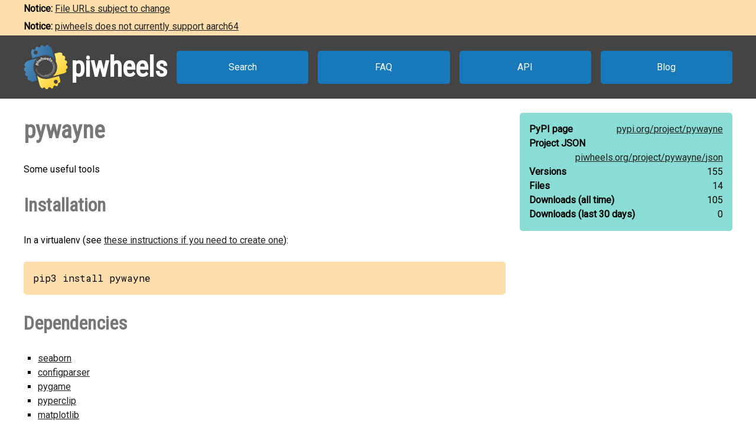

--- FILE ---
content_type: text/html
request_url: https://www.piwheels.org/project/pywayne/
body_size: 8999
content:
<!doctype html>
<html class="no-js" lang="en" dir="ltr">
  <head>
    <title>piwheels - pywayne</title>
    <meta charset="utf-8" />
    <meta name="viewport" content="width=device-width, initial-scale=1.0" />
    <link rel="stylesheet" href="https://fonts.googleapis.com/css?family=Roboto" />
    <link rel="stylesheet" href="https://fonts.googleapis.com/css?family=Roboto+Condensed" />
    <link rel="stylesheet" href="https://fonts.googleapis.com/css?family=Roboto+Mono" />
    <link rel="stylesheet" href="/styles.css" />
    <link rel="shortcut icon" href="/favicon.ico" type="image/x-icon" />
    <link rel="icon" href="/favicon.ico" type="image/x-icon" />
    <meta property="og:type" content="website" />
    <meta property="og:image" content="https://www.piwheels.org/piwheels-logo-large.png" />
    <meta property="og:title" content="piwheels - pywayne" />
    <meta property="og:description" content="Some useful tools" />
    <meta name="twitter:card" content="summary" />
    <meta name="twitter:site" content="@piwheels" />
    <meta name="twitter:title" content="piwheels - pywayne" />
    <meta name="twitter:description" content="Some useful tools" />
    <meta name="twitter:image" content="https://www.piwheels.org/piwheels-logo-large.png" />
    
    <link rel="canonical" href="https://www.piwheels.org/project/pywayne/" />
    <meta name="description" content="The piwheels project page for pywayne: Some useful tools" />
    <meta property="og:url" content="https://www.piwheels.org/project/pywayne/" />
  
  </head>

  <body>
    <section id="noticebar" class="hidden">
      <div class="contents"></div>
    </section>
    <header>
      <a class="logo" href="/"><div></div><h1>piwheels</h1></a>
      <nav>
        <a href="/packages.html">Search</a>
        <a href="/faq.html">FAQ</a>
        <a href="/json.html">API</a>
        <a href="https://blog.piwheels.org/">Blog</a>
      </nav>
    </header>

    <article>
      
    <section>
      <div class="content">
        <h2 id="package" data-package="pywayne">pywayne</h2>
        <p id="description">Some useful tools</p>

        <h3 id="install">Installation</h3>
        <p>In a virtualenv (see <a href="/faq.html#venv">these instructions if you need to create one</a>):</p>
        
        <pre id="install-command">pip3 install pywayne</pre>
        <h3 id="dependencies">Dependencies</h3>
        <ul id="pipdeps">
          <li><a href="/project/seaborn/">seaborn</a></li>
          <li><a href="/project/configparser/">configparser</a></li>
          <li><a href="/project/pygame/">pygame</a></li>
          <li><a href="/project/pyperclip/">pyperclip</a></li>
          <li><a href="/project/matplotlib/">matplotlib</a></li>
          <li><a href="/project/numpy/">numpy</a></li>
          <li><a href="/project/h5py/">h5py</a></li>
          <li><a href="/project/scipy/">scipy</a></li>
          <li><a href="/project/pandas/">pandas</a></li>
          <li><a href="/project/easygui/">easygui</a></li>
          
        </ul>
      </div>

      <div class="sidebar">
        <div class="stats highlight">
          <dl>
            <dt>PyPI page</dt>
            <dd><a href="https://pypi.org/project/pywayne">pypi.org/<wbr />project/<wbr />pywayne</a></dd>
          </dl>
          <dl>
            <dt>Project JSON</dt>
            <dd><a href="/project/pywayne/json">piwheels.org/<wbr />project/<wbr />pywayne/<wbr />json</a></dd>
          </dl>
          <dl>
            <dt>Versions</dt>
            <dd>155</dd>
          </dl>
          <dl>
            <dt>Files</dt>
            <dd>14</dd>
          </dl>
          <dl>
            <dt>Downloads<wbr /> (all time)</dt>
            <dd id="downloads-all">loading...</dd>
          </dl>
          <dl>
            <dt>Downloads<wbr /> (last 30 days)</dt>
            <dd id="downloads-30">loading...</dd>
          </dl>
        </div>
      </div>
    </section>

    <section>
      <div class="content">
        <h3 id="releases">Releases</h3>
        <table id="releases-table">
          <thead>
            <tr>
              <th>Version</th>
              <th>Released</th>
              <th><span>Bullseye<br /><small>Python 3.9</small></span></th>
              <th><span>Bookworm<br /><small>Python 3.11</small></span></th>
              <th><span>Trixie<br /><small>Python 3.13</small></span></th>
              <th>Files</th>
            </tr>
          </thead>
          <tbody>
            
              <tr class="release-info">
                <td>
                  1.0.1.5.7
                  
                  
                </td>
                <td title="2025-11-24 09:56:05 UTC">2025-11-24</td>
                
                  <td
                      class="fail" title="Build failed"><a
                      href="/logs/0000/1525/7681.txt.gz">&nbsp;</a></td>
                
                
                  <td
                      class="fail" title="Build failed"><a
                      href="/logs/0000/1525/7092.txt.gz">&nbsp;</a></td>
                
                
                  <td
                      class="fail" title="Build failed"><a
                      href="/logs/0000/1525/7354.txt.gz">&nbsp;</a></td>
                
                <td></td>
              </tr>
              <tr class="files-info">
                <td colspan="6">
                  <ul class="files">
                    
                  </ul>
                </td>
              </tr>
            
            
              <tr class="release-info">
                <td>
                  1.0.1.5.6
                  
                  
                </td>
                <td title="2025-08-28 12:20:05 UTC">2025-08-28</td>
                
                  <td
                      class="fail" title="Build failed"><a
                      href="/logs/0000/1484/7421.txt.gz">&nbsp;</a></td>
                
                
                  <td
                      class="fail" title="Build failed"><a
                      href="/logs/0000/1381/9526.txt.gz">&nbsp;</a></td>
                
                
                  <td
                      class="fail" title="Build failed"><a
                      href="/logs/0000/1469/4885.txt.gz">&nbsp;</a></td>
                
                <td></td>
              </tr>
              <tr class="files-info">
                <td colspan="6">
                  <ul class="files">
                    
                  </ul>
                </td>
              </tr>
            
            
              <tr class="release-info">
                <td>
                  1.0.1.5.5
                  
                  
                </td>
                <td title="2025-08-27 08:41:25 UTC">2025-08-27</td>
                
                  <td
                      class="fail" title="Build failed"><a
                      href="/logs/0000/1484/6598.txt.gz">&nbsp;</a></td>
                
                
                  <td
                      class="fail" title="Build failed"><a
                      href="/logs/0000/1381/4193.txt.gz">&nbsp;</a></td>
                
                
                  <td
                      class="fail" title="Build failed"><a
                      href="/logs/0000/1469/3874.txt.gz">&nbsp;</a></td>
                
                <td></td>
              </tr>
              <tr class="files-info">
                <td colspan="6">
                  <ul class="files">
                    
                  </ul>
                </td>
              </tr>
            
            
              <tr class="release-info">
                <td>
                  1.0.1.5.4
                  
                  
                </td>
                <td title="2025-08-27 08:22:33 UTC">2025-08-27</td>
                
                  <td
                      class="fail" title="Build failed"><a
                      href="/logs/0000/1484/6590.txt.gz">&nbsp;</a></td>
                
                
                  <td
                      class="fail" title="Build failed"><a
                      href="/logs/0000/1381/4144.txt.gz">&nbsp;</a></td>
                
                
                  <td
                      class="fail" title="Build failed"><a
                      href="/logs/0000/1469/3858.txt.gz">&nbsp;</a></td>
                
                <td></td>
              </tr>
              <tr class="files-info">
                <td colspan="6">
                  <ul class="files">
                    
                  </ul>
                </td>
              </tr>
            
            
              <tr class="release-info">
                <td>
                  1.0.1.5.3
                  
                  
                </td>
                <td title="2025-08-22 03:45:44 UTC">2025-08-22</td>
                
                  <td
                      class="fail" title="Build failed"><a
                      href="/logs/0000/1484/3695.txt.gz">&nbsp;</a></td>
                
                
                  <td
                      class="fail" title="Build failed"><a
                      href="/logs/0000/1379/7066.txt.gz">&nbsp;</a></td>
                
                
                  <td
                      class="fail" title="Build failed"><a
                      href="/logs/0000/1469/0615.txt.gz">&nbsp;</a></td>
                
                <td></td>
              </tr>
              <tr class="files-info">
                <td colspan="6">
                  <ul class="files">
                    
                  </ul>
                </td>
              </tr>
            
            
              <tr class="release-info">
                <td>
                  1.0.1.5.2
                  
                  
                </td>
                <td title="2025-08-11 12:00:00 UTC">2025-08-11</td>
                
                  <td
                      class="fail" title="Build failed"><a
                      href="/logs/0000/1483/6468.txt.gz">&nbsp;</a></td>
                
                
                  <td
                      class="fail" title="Build failed"><a
                      href="/logs/0000/1375/6687.txt.gz">&nbsp;</a></td>
                
                
                  <td
                      class="fail" title="Build failed"><a
                      href="/logs/0000/1468/3604.txt.gz">&nbsp;</a></td>
                
                <td></td>
              </tr>
              <tr class="files-info">
                <td colspan="6">
                  <ul class="files">
                    
                  </ul>
                </td>
              </tr>
            
            
              <tr class="release-info">
                <td>
                  1.0.1.5.1
                  
                  
                </td>
                <td title="2025-08-11 11:48:50 UTC">2025-08-11</td>
                
                  <td
                      class="fail" title="Build failed"><a
                      href="/logs/0000/1483/6441.txt.gz">&nbsp;</a></td>
                
                
                  <td
                      class="fail" title="Build failed"><a
                      href="/logs/0000/1375/6654.txt.gz">&nbsp;</a></td>
                
                
                  <td
                      class="fail" title="Build failed"><a
                      href="/logs/0000/1468/3597.txt.gz">&nbsp;</a></td>
                
                <td></td>
              </tr>
              <tr class="files-info">
                <td colspan="6">
                  <ul class="files">
                    
                  </ul>
                </td>
              </tr>
            
            
              <tr class="release-info">
                <td>
                  1.0.1.5.0
                  
                  
                </td>
                <td title="2025-08-11 06:18:30 UTC">2025-08-11</td>
                
                  <td
                      class="fail" title="Build failed"><a
                      href="/logs/0000/1483/6258.txt.gz">&nbsp;</a></td>
                
                
                  <td
                      class="fail" title="Build failed"><a
                      href="/logs/0000/1375/5726.txt.gz">&nbsp;</a></td>
                
                
                  <td
                      class="fail" title="Build failed"><a
                      href="/logs/0000/1468/3407.txt.gz">&nbsp;</a></td>
                
                <td></td>
              </tr>
              <tr class="files-info">
                <td colspan="6">
                  <ul class="files">
                    
                  </ul>
                </td>
              </tr>
            
            
              <tr class="release-info">
                <td>
                  1.0.1.4.9
                  
                  
                </td>
                <td title="2025-08-08 05:54:32 UTC">2025-08-08</td>
                
                  <td
                      class="fail" title="Build failed"><a
                      href="/logs/0000/1483/4446.txt.gz">&nbsp;</a></td>
                
                
                  <td
                      class="fail" title="Build failed"><a
                      href="/logs/0000/1374/7103.txt.gz">&nbsp;</a></td>
                
                
                  <td
                      class="fail" title="Build failed"><a
                      href="/logs/0000/1468/1866.txt.gz">&nbsp;</a></td>
                
                <td></td>
              </tr>
              <tr class="files-info">
                <td colspan="6">
                  <ul class="files">
                    
                  </ul>
                </td>
              </tr>
            
            
              <tr class="release-info">
                <td>
                  1.0.1.4.8
                  
                  
                </td>
                <td title="2025-07-29 08:20:43 UTC">2025-07-29</td>
                
                  <td
                      class="fail" title="Build failed"><a
                      href="/logs/0000/1482/8270.txt.gz">&nbsp;</a></td>
                
                
                  <td
                      class="fail" title="Build failed"><a
                      href="/logs/0000/1370/7820.txt.gz">&nbsp;</a></td>
                
                
                  <td
                      class="fail" title="Build failed"><a
                      href="/logs/0000/1467/5682.txt.gz">&nbsp;</a></td>
                
                <td></td>
              </tr>
              <tr class="files-info">
                <td colspan="6">
                  <ul class="files">
                    
                  </ul>
                </td>
              </tr>
            
            
              <tr class="release-info">
                <td>
                  1.0.1.4.7
                  
                  
                </td>
                <td title="2025-07-29 03:26:21 UTC">2025-07-29</td>
                
                  <td
                      class="fail" title="Build failed"><a
                      href="/logs/0000/1482/8108.txt.gz">&nbsp;</a></td>
                
                
                  <td
                      class="fail" title="Build failed"><a
                      href="/logs/0000/1370/7166.txt.gz">&nbsp;</a></td>
                
                
                  <td
                      class="fail" title="Build failed"><a
                      href="/logs/0000/1467/5550.txt.gz">&nbsp;</a></td>
                
                <td></td>
              </tr>
              <tr class="files-info">
                <td colspan="6">
                  <ul class="files">
                    
                  </ul>
                </td>
              </tr>
            
            
              <tr class="release-info">
                <td>
                  1.0.1.4.6
                  
                  
                </td>
                <td title="2025-07-29 02:23:51 UTC">2025-07-29</td>
                
                  <td
                      class="fail" title="Build failed"><a
                      href="/logs/0000/1482/8087.txt.gz">&nbsp;</a></td>
                
                
                  <td
                      class="fail" title="Build failed"><a
                      href="/logs/0000/1370/7062.txt.gz">&nbsp;</a></td>
                
                
                  <td
                      class="fail" title="Build failed"><a
                      href="/logs/0000/1467/5530.txt.gz">&nbsp;</a></td>
                
                <td></td>
              </tr>
              <tr class="files-info">
                <td colspan="6">
                  <ul class="files">
                    
                  </ul>
                </td>
              </tr>
            
            
              <tr class="release-info">
                <td>
                  1.0.1.4.5
                  
                  
                </td>
                <td title="2025-07-23 19:15:27 UTC">2025-07-23</td>
                
                  <td
                      class="fail" title="Build failed"><a
                      href="/logs/0000/1482/5057.txt.gz">&nbsp;</a></td>
                
                
                  <td
                      class="fail" title="Build failed"><a
                      href="/logs/0000/1368/9465.txt.gz">&nbsp;</a></td>
                
                
                  <td
                      class="fail" title="Build failed"><a
                      href="/logs/0000/1467/2401.txt.gz">&nbsp;</a></td>
                
                <td></td>
              </tr>
              <tr class="files-info">
                <td colspan="6">
                  <ul class="files">
                    
                  </ul>
                </td>
              </tr>
            
            
              <tr class="release-info">
                <td>
                  1.0.1.4.4
                  
                  
                </td>
                <td title="2025-07-07 08:33:41 UTC">2025-07-07</td>
                
                  <td
                      class="fail" title="Build failed"><a
                      href="/logs/0000/1481/4855.txt.gz">&nbsp;</a></td>
                
                
                  <td
                      class="fail" title="Build failed"><a
                      href="/logs/0000/1363/0092.txt.gz">&nbsp;</a></td>
                
                
                  <td
                      class="fail" title="Build failed"><a
                      href="/logs/0000/1466/1804.txt.gz">&nbsp;</a></td>
                
                <td></td>
              </tr>
              <tr class="files-info">
                <td colspan="6">
                  <ul class="files">
                    
                  </ul>
                </td>
              </tr>
            
            
              <tr class="release-info">
                <td>
                  1.0.1.4.3
                  
                  
                </td>
                <td title="2025-07-07 07:17:01 UTC">2025-07-07</td>
                
                  <td
                      class="fail" title="Build failed"><a
                      href="/logs/0000/1481/4831.txt.gz">&nbsp;</a></td>
                
                
                  <td
                      class="fail" title="Build failed"><a
                      href="/logs/0000/1362/9896.txt.gz">&nbsp;</a></td>
                
                
                  <td
                      class="fail" title="Build failed"><a
                      href="/logs/0000/1466/1793.txt.gz">&nbsp;</a></td>
                
                <td></td>
              </tr>
              <tr class="files-info">
                <td colspan="6">
                  <ul class="files">
                    
                  </ul>
                </td>
              </tr>
            
            
              <tr class="release-info">
                <td>
                  1.0.1.4.2
                  
                  
                </td>
                <td title="2025-07-02 13:30:14 UTC">2025-07-02</td>
                
                  <td
                      class="fail" title="Build failed"><a
                      href="/logs/0000/1481/2290.txt.gz">&nbsp;</a></td>
                
                
                  <td
                      class="fail" title="Build failed"><a
                      href="/logs/0000/1361/5479.txt.gz">&nbsp;</a></td>
                
                
                  <td
                      class="fail" title="Build failed"><a
                      href="/logs/0000/1465/9091.txt.gz">&nbsp;</a></td>
                
                <td></td>
              </tr>
              <tr class="files-info">
                <td colspan="6">
                  <ul class="files">
                    
                  </ul>
                </td>
              </tr>
            
            
              <tr class="release-info">
                <td>
                  1.0.1.4.1
                  
                  
                </td>
                <td title="2025-07-02 13:18:54 UTC">2025-07-02</td>
                
                  <td
                      class="fail" title="Build failed"><a
                      href="/logs/0000/1481/2286.txt.gz">&nbsp;</a></td>
                
                
                  <td
                      class="fail" title="Build failed"><a
                      href="/logs/0000/1361/5446.txt.gz">&nbsp;</a></td>
                
                
                  <td
                      class="fail" title="Build failed"><a
                      href="/logs/0000/1465/9074.txt.gz">&nbsp;</a></td>
                
                <td></td>
              </tr>
              <tr class="files-info">
                <td colspan="6">
                  <ul class="files">
                    
                  </ul>
                </td>
              </tr>
            
            
              <tr class="release-info">
                <td>
                  1.0.1.4.0
                  
                  
                </td>
                <td title="2025-07-02 09:01:18 UTC">2025-07-02</td>
                
                  <td
                      class="fail" title="Build failed"><a
                      href="/logs/0000/1481/2162.txt.gz">&nbsp;</a></td>
                
                
                  <td
                      class="fail" title="Build failed"><a
                      href="/logs/0000/1361/4637.txt.gz">&nbsp;</a></td>
                
                
                  <td
                      class="fail" title="Build failed"><a
                      href="/logs/0000/1465/8924.txt.gz">&nbsp;</a></td>
                
                <td></td>
              </tr>
              <tr class="files-info">
                <td colspan="6">
                  <ul class="files">
                    
                  </ul>
                </td>
              </tr>
            
            
              <tr class="release-info">
                <td>
                  1.0.1.3.9
                  
                  
                </td>
                <td title="2025-06-04 20:18:28 UTC">2025-06-04</td>
                
                  <td
                      class="fail" title="Build failed"><a
                      href="/logs/0000/1479/5595.txt.gz">&nbsp;</a></td>
                
                
                  <td
                      class="fail" title="Build failed"><a
                      href="/logs/0000/1351/7047.txt.gz">&nbsp;</a></td>
                
                
                  <td
                      class="fail" title="Build failed"><a
                      href="/logs/0000/1464/1878.txt.gz">&nbsp;</a></td>
                
                <td></td>
              </tr>
              <tr class="files-info">
                <td colspan="6">
                  <ul class="files">
                    
                  </ul>
                </td>
              </tr>
            
            
              <tr class="release-info">
                <td>
                  1.0.1.3.8
                  
                  
                </td>
                <td title="2025-06-04 18:11:59 UTC">2025-06-04</td>
                
                  <td
                      class="fail" title="Build failed"><a
                      href="/logs/0000/1479/5541.txt.gz">&nbsp;</a></td>
                
                
                  <td
                      class="fail" title="Build failed"><a
                      href="/logs/0000/1351/6587.txt.gz">&nbsp;</a></td>
                
                
                  <td
                      class="fail" title="Build failed"><a
                      href="/logs/0000/1464/1825.txt.gz">&nbsp;</a></td>
                
                <td></td>
              </tr>
              <tr class="files-info">
                <td colspan="6">
                  <ul class="files">
                    
                  </ul>
                </td>
              </tr>
            
            
              <tr class="release-info">
                <td>
                  1.0.1.3.7
                  
                  
                </td>
                <td title="2025-05-29 10:03:48 UTC">2025-05-29</td>
                
                  <td
                      class="fail" title="Build failed"><a
                      href="/logs/0000/1479/1262.txt.gz">&nbsp;</a></td>
                
                
                  <td
                      class="fail" title="Build failed"><a
                      href="/logs/0000/1349/3991.txt.gz">&nbsp;</a></td>
                
                
                  <td
                      class="fail" title="Build failed"><a
                      href="/logs/0000/1463/7736.txt.gz">&nbsp;</a></td>
                
                <td></td>
              </tr>
              <tr class="files-info">
                <td colspan="6">
                  <ul class="files">
                    
                  </ul>
                </td>
              </tr>
            
            
              <tr class="release-info">
                <td>
                  1.0.1.3.6
                  
                  
                </td>
                <td title="2025-05-10 18:51:57 UTC">2025-05-10</td>
                
                  <td
                      class="fail" title="Build failed"><a
                      href="/logs/0000/1476/8421.txt.gz">&nbsp;</a></td>
                
                
                  <td
                      class="fail" title="Build failed"><a
                      href="/logs/0000/1342/4781.txt.gz">&nbsp;</a></td>
                
                
                  <td
                      class="fail" title="Build failed"><a
                      href="/logs/0000/1462/5626.txt.gz">&nbsp;</a></td>
                
                <td></td>
              </tr>
              <tr class="files-info">
                <td colspan="6">
                  <ul class="files">
                    
                  </ul>
                </td>
              </tr>
            
            
              <tr class="release-info">
                <td>
                  1.0.1.3.5
                  
                  
                </td>
                <td title="2025-05-08 15:35:29 UTC">2025-05-08</td>
                
                  <td
                      class="fail" title="Build failed"><a
                      href="/logs/0000/1476/6592.txt.gz">&nbsp;</a></td>
                
                
                  <td
                      class="fail" title="Build failed"><a
                      href="/logs/0000/1341/7968.txt.gz">&nbsp;</a></td>
                
                
                  <td
                      class="fail" title="Build failed"><a
                      href="/logs/0000/1462/3997.txt.gz">&nbsp;</a></td>
                
                <td></td>
              </tr>
              <tr class="files-info">
                <td colspan="6">
                  <ul class="files">
                    
                  </ul>
                </td>
              </tr>
            
            
              <tr class="release-info">
                <td>
                  1.0.1.3.4
                  
                  
                </td>
                <td title="2025-05-07 13:00:22 UTC">2025-05-07</td>
                
                  <td
                      class="fail" title="Build failed"><a
                      href="/logs/0000/1476/5031.txt.gz">&nbsp;</a></td>
                
                
                  <td
                      class="fail" title="Build failed"><a
                      href="/logs/0000/1341/3146.txt.gz">&nbsp;</a></td>
                
                
                  <td
                      class="fail" title="Build failed"><a
                      href="/logs/0000/1462/3078.txt.gz">&nbsp;</a></td>
                
                <td></td>
              </tr>
              <tr class="files-info">
                <td colspan="6">
                  <ul class="files">
                    
                  </ul>
                </td>
              </tr>
            
            
              <tr class="release-info">
                <td>
                  1.0.1.3.3
                  
                  
                </td>
                <td title="2025-05-06 16:24:27 UTC">2025-05-06</td>
                
                  <td
                      class="fail" title="Build failed"><a
                      href="/logs/0000/1476/4257.txt.gz">&nbsp;</a></td>
                
                
                  <td
                      class="fail" title="Build failed"><a
                      href="/logs/0000/1340/9538.txt.gz">&nbsp;</a></td>
                
                
                  <td
                      class="fail" title="Build failed"><a
                      href="/logs/0000/1462/2316.txt.gz">&nbsp;</a></td>
                
                <td></td>
              </tr>
              <tr class="files-info">
                <td colspan="6">
                  <ul class="files">
                    
                  </ul>
                </td>
              </tr>
            
            
              <tr class="release-info">
                <td>
                  1.0.1.3.2
                  
                  
                </td>
                <td title="2025-05-06 07:58:35 UTC">2025-05-06</td>
                
                  <td
                      class="fail" title="Build failed"><a
                      href="/logs/0000/1476/3721.txt.gz">&nbsp;</a></td>
                
                
                  <td
                      class="fail" title="Build failed"><a
                      href="/logs/0000/1340/7741.txt.gz">&nbsp;</a></td>
                
                
                  <td
                      class="fail" title="Build failed"><a
                      href="/logs/0000/1462/1820.txt.gz">&nbsp;</a></td>
                
                <td></td>
              </tr>
              <tr class="files-info">
                <td colspan="6">
                  <ul class="files">
                    
                  </ul>
                </td>
              </tr>
            
            
              <tr class="release-info">
                <td>
                  1.0.1.3.1
                  
                  
                </td>
                <td title="2025-05-01 20:30:02 UTC">2025-05-01</td>
                
                  <td
                      class="fail" title="Build failed"><a
                      href="/logs/0000/1475/9045.txt.gz">&nbsp;</a></td>
                
                
                  <td
                      class="fail" title="Build failed"><a
                      href="/logs/0000/1339/4293.txt.gz">&nbsp;</a></td>
                
                
                  <td
                      class="fail" title="Build failed"><a
                      href="/logs/0000/1461/8518.txt.gz">&nbsp;</a></td>
                
                <td></td>
              </tr>
              <tr class="files-info">
                <td colspan="6">
                  <ul class="files">
                    
                  </ul>
                </td>
              </tr>
            
            
              <tr class="release-info">
                <td>
                  1.0.1.3.0
                  
                  
                </td>
                <td title="2025-04-24 18:38:15 UTC">2025-04-24</td>
                
                  <td
                      class="fail" title="Build failed"><a
                      href="/logs/0000/1474/6146.txt.gz">&nbsp;</a></td>
                
                
                  <td
                      class="fail" title="Build failed"><a
                      href="/logs/0000/1336/6923.txt.gz">&nbsp;</a></td>
                
                
                  <td
                      class="fail" title="Build failed"><a
                      href="/logs/0000/1461/2544.txt.gz">&nbsp;</a></td>
                
                <td></td>
              </tr>
              <tr class="files-info">
                <td colspan="6">
                  <ul class="files">
                    
                  </ul>
                </td>
              </tr>
            
            
              <tr class="release-info">
                <td>
                  1.0.1.2.8
                  
                  
                </td>
                <td title="2025-04-22 18:43:07 UTC">2025-04-22</td>
                
                  <td
                      class="fail" title="Build failed"><a
                      href="/logs/0000/1474/1849.txt.gz">&nbsp;</a></td>
                
                
                  <td
                      class="fail" title="Build failed"><a
                      href="/logs/0000/1335/7538.txt.gz">&nbsp;</a></td>
                
                
                  <td
                      class="fail" title="Build failed"><a
                      href="/logs/0000/1461/0975.txt.gz">&nbsp;</a></td>
                
                <td></td>
              </tr>
              <tr class="files-info">
                <td colspan="6">
                  <ul class="files">
                    
                  </ul>
                </td>
              </tr>
            
            
              <tr class="release-info">
                <td>
                  1.0.1.2.7
                  
                  
                </td>
                <td title="2025-04-22 18:17:39 UTC">2025-04-22</td>
                
                  <td
                      class="fail" title="Build failed"><a
                      href="/logs/0000/1474/1832.txt.gz">&nbsp;</a></td>
                
                
                  <td
                      class="fail" title="Build failed"><a
                      href="/logs/0000/1335/7463.txt.gz">&nbsp;</a></td>
                
                
                  <td
                      class="fail" title="Build failed"><a
                      href="/logs/0000/1461/0961.txt.gz">&nbsp;</a></td>
                
                <td></td>
              </tr>
              <tr class="files-info">
                <td colspan="6">
                  <ul class="files">
                    
                  </ul>
                </td>
              </tr>
            
            
              <tr class="release-info">
                <td>
                  1.0.1.2.6
                  
                  
                </td>
                <td title="2025-04-14 11:53:48 UTC">2025-04-14</td>
                
                  <td
                      class="fail" title="Build failed"><a
                      href="/logs/0000/1472/7393.txt.gz">&nbsp;</a></td>
                
                
                  <td
                      class="fail" title="Build failed"><a
                      href="/logs/0000/1332/6516.txt.gz">&nbsp;</a></td>
                
                
                  <td
                      class="fail" title="Build failed"><a
                      href="/logs/0000/1460/5862.txt.gz">&nbsp;</a></td>
                
                <td></td>
              </tr>
              <tr class="files-info">
                <td colspan="6">
                  <ul class="files">
                    
                  </ul>
                </td>
              </tr>
            
            
              <tr class="release-info">
                <td>
                  1.0.1.2.5
                  
                  
                </td>
                <td title="2025-04-14 11:44:30 UTC">2025-04-14</td>
                
                  <td
                      class="fail" title="Build failed"><a
                      href="/logs/0000/1472/7381.txt.gz">&nbsp;</a></td>
                
                
                  <td
                      class="fail" title="Build failed"><a
                      href="/logs/0000/1332/6479.txt.gz">&nbsp;</a></td>
                
                
                  <td
                      class="fail" title="Build failed"><a
                      href="/logs/0000/1460/5851.txt.gz">&nbsp;</a></td>
                
                <td></td>
              </tr>
              <tr class="files-info">
                <td colspan="6">
                  <ul class="files">
                    
                  </ul>
                </td>
              </tr>
            
            
              <tr class="release-info">
                <td>
                  1.0.1.2.4
                  
                  
                </td>
                <td title="2025-03-05 11:18:41 UTC">2025-03-05</td>
                
                  <td
                      class="fail" title="Build failed"><a
                      href="/logs/0000/1315/0500.txt.gz">&nbsp;</a></td>
                
                
                  <td
                      class="fail" title="Build failed"><a
                      href="/logs/0000/1315/0416.txt.gz">&nbsp;</a></td>
                
                
                  <td
                      class="fail" title="Build failed"><a
                      href="/logs/0000/1458/2225.txt.gz">&nbsp;</a></td>
                
                <td></td>
              </tr>
              <tr class="files-info">
                <td colspan="6">
                  <ul class="files">
                    
                  </ul>
                </td>
              </tr>
            
            
              <tr class="release-info">
                <td>
                  1.0.1.2.3
                  
                  
                </td>
                <td title="2025-03-04 12:35:38 UTC">2025-03-04</td>
                
                  <td
                      class="fail" title="Build failed"><a
                      href="/logs/0000/1314/5302.txt.gz">&nbsp;</a></td>
                
                
                  <td
                      class="fail" title="Build failed"><a
                      href="/logs/0000/1314/5217.txt.gz">&nbsp;</a></td>
                
                
                  <td
                      class="fail" title="Build failed"><a
                      href="/logs/0000/1458/1700.txt.gz">&nbsp;</a></td>
                
                <td></td>
              </tr>
              <tr class="files-info">
                <td colspan="6">
                  <ul class="files">
                    
                  </ul>
                </td>
              </tr>
            
            
              <tr class="release-info">
                <td>
                  1.0.1.2.2
                  
                  
                </td>
                <td title="2025-02-26 08:48:25 UTC">2025-02-26</td>
                
                  <td
                      class="fail" title="Build failed"><a
                      href="/logs/0000/1311/7954.txt.gz">&nbsp;</a></td>
                
                
                  <td
                      class="fail" title="Build failed"><a
                      href="/logs/0000/1311/7828.txt.gz">&nbsp;</a></td>
                
                
                  <td
                      class="fail" title="Build failed"><a
                      href="/logs/0000/1457/8384.txt.gz">&nbsp;</a></td>
                
                <td></td>
              </tr>
              <tr class="files-info">
                <td colspan="6">
                  <ul class="files">
                    
                  </ul>
                </td>
              </tr>
            
            
              <tr class="release-info">
                <td>
                  1.0.1.2.1
                  
                  
                </td>
                <td title="2025-02-21 14:17:26 UTC">2025-02-21</td>
                
                  <td
                      class="fail" title="Build failed"><a
                      href="/logs/0000/1309/7985.txt.gz">&nbsp;</a></td>
                
                
                  <td
                      class="fail" title="Build failed"><a
                      href="/logs/0000/1309/7826.txt.gz">&nbsp;</a></td>
                
                
                  <td
                      class="fail" title="Build failed"><a
                      href="/logs/0000/1457/6046.txt.gz">&nbsp;</a></td>
                
                <td></td>
              </tr>
              <tr class="files-info">
                <td colspan="6">
                  <ul class="files">
                    
                  </ul>
                </td>
              </tr>
            
            
              <tr class="release-info">
                <td>
                  1.0.1.2.0
                  
                  
                </td>
                <td title="2025-02-10 18:55:11 UTC">2025-02-10</td>
                
                  <td
                      class="fail" title="Build failed"><a
                      href="/logs/0000/1304/7572.txt.gz">&nbsp;</a></td>
                
                
                  <td
                      class="fail" title="Build failed"><a
                      href="/logs/0000/1304/7507.txt.gz">&nbsp;</a></td>
                
                
                  <td
                      class="fail" title="Build failed"><a
                      href="/logs/0000/1456/9601.txt.gz">&nbsp;</a></td>
                
                <td></td>
              </tr>
              <tr class="files-info">
                <td colspan="6">
                  <ul class="files">
                    
                  </ul>
                </td>
              </tr>
            
            
              <tr class="release-info">
                <td>
                  1.0.1.1.9
                  
                  
                </td>
                <td title="2025-02-10 17:33:53 UTC">2025-02-10</td>
                
                  <td
                      class="fail" title="Build failed"><a
                      href="/logs/0000/1304/7348.txt.gz">&nbsp;</a></td>
                
                
                  <td
                      class="fail" title="Build failed"><a
                      href="/logs/0000/1304/7246.txt.gz">&nbsp;</a></td>
                
                
                  <td
                      class="fail" title="Build failed"><a
                      href="/logs/0000/1456/9556.txt.gz">&nbsp;</a></td>
                
                <td></td>
              </tr>
              <tr class="files-info">
                <td colspan="6">
                  <ul class="files">
                    
                  </ul>
                </td>
              </tr>
            
            
              <tr class="release-info">
                <td>
                  1.0.1.1.8
                  
                  
                </td>
                <td title="2025-02-06 11:45:54 UTC">2025-02-06</td>
                
                  <td
                      class="fail" title="Build failed"><a
                      href="/logs/0000/1303/1098.txt.gz">&nbsp;</a></td>
                
                
                  <td
                      class="fail" title="Build failed"><a
                      href="/logs/0000/1303/0933.txt.gz">&nbsp;</a></td>
                
                
                  <td
                      class="fail" title="Build failed"><a
                      href="/logs/0000/1456/7363.txt.gz">&nbsp;</a></td>
                
                <td></td>
              </tr>
              <tr class="files-info">
                <td colspan="6">
                  <ul class="files">
                    
                  </ul>
                </td>
              </tr>
            
            
              <tr class="release-info">
                <td>
                  1.0.1.1.7
                  
                  
                </td>
                <td title="2025-01-21 13:48:35 UTC">2025-01-21</td>
                
                  <td
                      class="fail" title="Build failed"><a
                      href="/logs/0000/1296/3166.txt.gz">&nbsp;</a></td>
                
                
                  <td
                      class="fail" title="Build failed"><a
                      href="/logs/0000/1296/2941.txt.gz">&nbsp;</a></td>
                
                
                  <td
                      class="fail" title="Build failed"><a
                      href="/logs/0000/1455/8428.txt.gz">&nbsp;</a></td>
                
                <td></td>
              </tr>
              <tr class="files-info">
                <td colspan="6">
                  <ul class="files">
                    
                  </ul>
                </td>
              </tr>
            
            
              <tr class="release-info">
                <td>
                  1.0.1.1.6
                  
                  
                </td>
                <td title="2025-01-21 12:43:53 UTC">2025-01-21</td>
                
                  <td
                      class="fail" title="Build failed"><a
                      href="/logs/0000/1296/2832.txt.gz">&nbsp;</a></td>
                
                
                  <td
                      class="fail" title="Build failed"><a
                      href="/logs/0000/1296/2542.txt.gz">&nbsp;</a></td>
                
                
                  <td
                      class="fail" title="Build failed"><a
                      href="/logs/0000/1455/8384.txt.gz">&nbsp;</a></td>
                
                <td></td>
              </tr>
              <tr class="files-info">
                <td colspan="6">
                  <ul class="files">
                    
                  </ul>
                </td>
              </tr>
            
            
              <tr class="release-info">
                <td>
                  1.0.1.1.5
                  
                  
                </td>
                <td title="2025-01-20 15:56:48 UTC">2025-01-20</td>
                
                  <td
                      class="fail" title="Build failed"><a
                      href="/logs/0000/1295/8758.txt.gz">&nbsp;</a></td>
                
                
                  <td
                      class="fail" title="Build failed"><a
                      href="/logs/0000/1295/8632.txt.gz">&nbsp;</a></td>
                
                
                  <td
                      class="fail" title="Build failed"><a
                      href="/logs/0000/1455/7807.txt.gz">&nbsp;</a></td>
                
                <td></td>
              </tr>
              <tr class="files-info">
                <td colspan="6">
                  <ul class="files">
                    
                  </ul>
                </td>
              </tr>
            
            
              <tr class="release-info">
                <td>
                  1.0.1.1.4
                  
                  
                </td>
                <td title="2025-01-20 13:19:12 UTC">2025-01-20</td>
                
                  <td
                      class="fail" title="Build failed"><a
                      href="/logs/0000/1295/8241.txt.gz">&nbsp;</a></td>
                
                
                  <td
                      class="fail" title="Build failed"><a
                      href="/logs/0000/1295/7991.txt.gz">&nbsp;</a></td>
                
                
                  <td
                      class="fail" title="Build failed"><a
                      href="/logs/0000/1455/7736.txt.gz">&nbsp;</a></td>
                
                <td></td>
              </tr>
              <tr class="files-info">
                <td colspan="6">
                  <ul class="files">
                    
                  </ul>
                </td>
              </tr>
            
            
              <tr class="release-info">
                <td>
                  1.0.1.1.3
                  
                  
                </td>
                <td title="2025-01-20 12:00:54 UTC">2025-01-20</td>
                
                  <td
                      class="fail" title="Build failed"><a
                      href="/logs/0000/1295/7833.txt.gz">&nbsp;</a></td>
                
                
                  <td
                      class="fail" title="Build failed"><a
                      href="/logs/0000/1295/7694.txt.gz">&nbsp;</a></td>
                
                
                  <td
                      class="fail" title="Build failed"><a
                      href="/logs/0000/1455/7705.txt.gz">&nbsp;</a></td>
                
                <td></td>
              </tr>
              <tr class="files-info">
                <td colspan="6">
                  <ul class="files">
                    
                  </ul>
                </td>
              </tr>
            
            
              <tr class="release-info">
                <td>
                  1.0.1.1.2
                  
                  
                </td>
                <td title="2025-01-15 15:13:36 UTC">2025-01-15</td>
                
                  <td
                      class="fail" title="Build failed"><a
                      href="/logs/0000/1293/7957.txt.gz">&nbsp;</a></td>
                
                
                  <td
                      class="fail" title="Build failed"><a
                      href="/logs/0000/1293/7714.txt.gz">&nbsp;</a></td>
                
                
                  <td
                      class="fail" title="Build failed"><a
                      href="/logs/0000/1455/5305.txt.gz">&nbsp;</a></td>
                
                <td></td>
              </tr>
              <tr class="files-info">
                <td colspan="6">
                  <ul class="files">
                    
                  </ul>
                </td>
              </tr>
            
            
              <tr class="release-info">
                <td>
                  1.0.1.1.1
                  
                  
                </td>
                <td title="2025-01-14 08:31:49 UTC">2025-01-14</td>
                
                  <td
                      class="fail" title="Build failed"><a
                      href="/logs/0000/1293/1025.txt.gz">&nbsp;</a></td>
                
                
                  <td
                      class="fail" title="Build failed"><a
                      href="/logs/0000/1293/0923.txt.gz">&nbsp;</a></td>
                
                
                  <td
                      class="fail" title="Build failed"><a
                      href="/logs/0000/1455/4267.txt.gz">&nbsp;</a></td>
                
                <td></td>
              </tr>
              <tr class="files-info">
                <td colspan="6">
                  <ul class="files">
                    
                  </ul>
                </td>
              </tr>
            
            
              <tr class="release-info">
                <td>
                  1.0.1.1.0
                  
                  
                </td>
                <td title="2025-01-14 08:29:48 UTC">2025-01-14</td>
                
                  <td
                      class="fail" title="Build failed"><a
                      href="/logs/0000/1293/1021.txt.gz">&nbsp;</a></td>
                
                
                  <td
                      class="fail" title="Build failed"><a
                      href="/logs/0000/1293/0914.txt.gz">&nbsp;</a></td>
                
                
                  <td
                      class="fail" title="Build failed"><a
                      href="/logs/0000/1455/4265.txt.gz">&nbsp;</a></td>
                
                <td></td>
              </tr>
              <tr class="files-info">
                <td colspan="6">
                  <ul class="files">
                    
                  </ul>
                </td>
              </tr>
            
            
              <tr class="release-info">
                <td>
                  1.0.1.0.9
                  
                  
                </td>
                <td title="2025-01-14 08:26:26 UTC">2025-01-14</td>
                
                  <td
                      class="fail" title="Build failed"><a
                      href="/logs/0000/1293/1019.txt.gz">&nbsp;</a></td>
                
                
                  <td
                      class="fail" title="Build failed"><a
                      href="/logs/0000/1293/0913.txt.gz">&nbsp;</a></td>
                
                
                  <td
                      class="fail" title="Build failed"><a
                      href="/logs/0000/1455/4264.txt.gz">&nbsp;</a></td>
                
                <td></td>
              </tr>
              <tr class="files-info">
                <td colspan="6">
                  <ul class="files">
                    
                  </ul>
                </td>
              </tr>
            
            
              <tr class="release-info">
                <td>
                  1.0.1.0.8
                  
                  
                </td>
                <td title="2025-01-14 07:20:36 UTC">2025-01-14</td>
                
                  <td
                      class="fail" title="Build failed"><a
                      href="/logs/0000/1293/0785.txt.gz">&nbsp;</a></td>
                
                
                  <td
                      class="fail" title="Build failed"><a
                      href="/logs/0000/1293/0703.txt.gz">&nbsp;</a></td>
                
                
                  <td
                      class="fail" title="Build failed"><a
                      href="/logs/0000/1455/4244.txt.gz">&nbsp;</a></td>
                
                <td></td>
              </tr>
              <tr class="files-info">
                <td colspan="6">
                  <ul class="files">
                    
                  </ul>
                </td>
              </tr>
            
            
              <tr class="release-info">
                <td>
                  1.0.1.0.7
                  
                  
                </td>
                <td title="2025-01-06 09:29:34 UTC">2025-01-06</td>
                
                  <td
                      class="fail" title="Build failed"><a
                      href="/logs/0000/1289/7322.txt.gz">&nbsp;</a></td>
                
                
                  <td
                      class="fail" title="Build failed"><a
                      href="/logs/0000/1289/7219.txt.gz">&nbsp;</a></td>
                
                
                  <td
                      class="fail" title="Build failed"><a
                      href="/logs/0000/1454/9903.txt.gz">&nbsp;</a></td>
                
                <td></td>
              </tr>
              <tr class="files-info">
                <td colspan="6">
                  <ul class="files">
                    
                  </ul>
                </td>
              </tr>
            
            
              <tr class="release-info">
                <td>
                  1.0.1.0.6
                  
                  
                </td>
                <td title="2025-01-05 16:07:11 UTC">2025-01-05</td>
                
                  <td
                      class="fail" title="Build failed"><a
                      href="/logs/0000/1289/4876.txt.gz">&nbsp;</a></td>
                
                
                  <td
                      class="fail" title="Build failed"><a
                      href="/logs/0000/1289/4809.txt.gz">&nbsp;</a></td>
                
                
                  <td
                      class="fail" title="Build failed"><a
                      href="/logs/0000/1454/9620.txt.gz">&nbsp;</a></td>
                
                <td></td>
              </tr>
              <tr class="files-info">
                <td colspan="6">
                  <ul class="files">
                    
                  </ul>
                </td>
              </tr>
            
            
              <tr class="release-info">
                <td>
                  1.0.1.0.5
                  
                  
                </td>
                <td title="2025-01-05 12:17:52 UTC">2025-01-05</td>
                
                  <td
                      class="fail" title="Build failed"><a
                      href="/logs/0000/1289/4462.txt.gz">&nbsp;</a></td>
                
                
                  <td
                      class="fail" title="Build failed"><a
                      href="/logs/0000/1289/4372.txt.gz">&nbsp;</a></td>
                
                
                  <td
                      class="fail" title="Build failed"><a
                      href="/logs/0000/1454/9554.txt.gz">&nbsp;</a></td>
                
                <td></td>
              </tr>
              <tr class="files-info">
                <td colspan="6">
                  <ul class="files">
                    
                  </ul>
                </td>
              </tr>
            
            
              <tr class="release-info">
                <td>
                  1.0.1.0.4
                  
                  
                </td>
                <td title="2025-01-05 06:48:44 UTC">2025-01-05</td>
                
                  <td
                      class="fail" title="Build failed"><a
                      href="/logs/0000/1289/3802.txt.gz">&nbsp;</a></td>
                
                
                  <td
                      class="fail" title="Build failed"><a
                      href="/logs/0000/1289/3696.txt.gz">&nbsp;</a></td>
                
                
                  <td
                      class="fail" title="Build failed"><a
                      href="/logs/0000/1454/9420.txt.gz">&nbsp;</a></td>
                
                <td></td>
              </tr>
              <tr class="files-info">
                <td colspan="6">
                  <ul class="files">
                    
                  </ul>
                </td>
              </tr>
            
            
              <tr class="release-info">
                <td>
                  1.0.1.0.3
                  
                  
                </td>
                <td title="2025-01-02 08:47:48 UTC">2025-01-02</td>
                
                  <td
                      class="fail" title="Build failed"><a
                      href="/logs/0000/1288/3597.txt.gz">&nbsp;</a></td>
                
                
                  <td
                      class="fail" title="Build failed"><a
                      href="/logs/0000/1288/3480.txt.gz">&nbsp;</a></td>
                
                
                  <td
                      class="fail" title="Build failed"><a
                      href="/logs/0000/1454/7933.txt.gz">&nbsp;</a></td>
                
                <td></td>
              </tr>
              <tr class="files-info">
                <td colspan="6">
                  <ul class="files">
                    
                  </ul>
                </td>
              </tr>
            
            
              <tr class="release-info">
                <td>
                  1.0.1.0.2
                  
                  
                </td>
                <td title="2025-01-02 08:41:35 UTC">2025-01-02</td>
                
                  <td
                      class="fail" title="Build failed"><a
                      href="/logs/0000/1288/3596.txt.gz">&nbsp;</a></td>
                
                
                  <td
                      class="fail" title="Build failed"><a
                      href="/logs/0000/1288/3467.txt.gz">&nbsp;</a></td>
                
                
                  <td
                      class="fail" title="Build failed"><a
                      href="/logs/0000/1454/7925.txt.gz">&nbsp;</a></td>
                
                <td></td>
              </tr>
              <tr class="files-info">
                <td colspan="6">
                  <ul class="files">
                    
                  </ul>
                </td>
              </tr>
            
            
              <tr class="release-info">
                <td>
                  1.0.1.0.1
                  
                  
                </td>
                <td title="2024-12-31 06:55:08 UTC">2024-12-31</td>
                
                  <td
                      class="fail" title="Build failed"><a
                      href="/logs/0000/1287/8267.txt.gz">&nbsp;</a></td>
                
                
                  <td
                      class="fail" title="Build failed"><a
                      href="/logs/0000/1287/8088.txt.gz">&nbsp;</a></td>
                
                
                  <td
                      class="fail" title="Build failed"><a
                      href="/logs/0000/1454/7161.txt.gz">&nbsp;</a></td>
                
                <td></td>
              </tr>
              <tr class="files-info">
                <td colspan="6">
                  <ul class="files">
                    
                  </ul>
                </td>
              </tr>
            
            
              <tr class="release-info">
                <td>
                  1.0.1.0.0
                  
                  
                </td>
                <td title="2024-12-31 06:49:23 UTC">2024-12-31</td>
                
                  <td
                      class="fail" title="Build failed"><a
                      href="/logs/0000/1287/8265.txt.gz">&nbsp;</a></td>
                
                
                  <td
                      class="fail" title="Build failed"><a
                      href="/logs/0000/1287/8076.txt.gz">&nbsp;</a></td>
                
                
                  <td
                      class="fail" title="Build failed"><a
                      href="/logs/0000/1454/7163.txt.gz">&nbsp;</a></td>
                
                <td></td>
              </tr>
              <tr class="files-info">
                <td colspan="6">
                  <ul class="files">
                    
                  </ul>
                </td>
              </tr>
            
            
              <tr class="release-info">
                <td>
                  1.0.0.9.9
                  
                  
                </td>
                <td title="2024-12-20 13:10:55 UTC">2024-12-20</td>
                
                  <td
                      class="fail" title="Build failed"><a
                      href="/logs/0000/1284/6839.txt.gz">&nbsp;</a></td>
                
                
                  <td
                      class="fail" title="Build failed"><a
                      href="/logs/0000/1284/6660.txt.gz">&nbsp;</a></td>
                
                
                  <td
                      class="fail" title="Build failed"><a
                      href="/logs/0000/1454/2821.txt.gz">&nbsp;</a></td>
                
                <td></td>
              </tr>
              <tr class="files-info">
                <td colspan="6">
                  <ul class="files">
                    
                  </ul>
                </td>
              </tr>
            
            
              <tr class="release-info">
                <td>
                  1.0.0.9.8
                  
                  
                </td>
                <td title="2024-11-07 11:28:56 UTC">2024-11-07</td>
                
                  <td
                      class="fail" title="Build failed"><a
                      href="/logs/0000/1267/1519.txt.gz">&nbsp;</a></td>
                
                
                  <td
                      class="fail" title="Build failed"><a
                      href="/logs/0000/1267/1288.txt.gz">&nbsp;</a></td>
                
                
                  <td
                      class="fail" title="Build failed"><a
                      href="/logs/0000/1452/0670.txt.gz">&nbsp;</a></td>
                
                <td></td>
              </tr>
              <tr class="files-info">
                <td colspan="6">
                  <ul class="files">
                    
                  </ul>
                </td>
              </tr>
            
            
              <tr class="release-info">
                <td>
                  1.0.0.9.7
                  
                  
                </td>
                <td title="2024-10-31 13:57:12 UTC">2024-10-31</td>
                
                  <td
                      class="fail" title="Build failed"><a
                      href="/logs/0000/1264/4981.txt.gz">&nbsp;</a></td>
                
                
                  <td
                      class="fail" title="Build failed"><a
                      href="/logs/0000/1264/3165.txt.gz">&nbsp;</a></td>
                
                
                  <td
                      class="fail" title="Build failed"><a
                      href="/logs/0000/1451/7325.txt.gz">&nbsp;</a></td>
                
                <td></td>
              </tr>
              <tr class="files-info">
                <td colspan="6">
                  <ul class="files">
                    
                  </ul>
                </td>
              </tr>
            
            
              <tr class="release-info">
                <td>
                  1.0.0.9.6
                  
                  
                </td>
                <td title="2024-10-29 17:58:33 UTC">2024-10-29</td>
                
                  <td
                      class="fail" title="Build failed"><a
                      href="/logs/0000/1263/6771.txt.gz">&nbsp;</a></td>
                
                
                  <td
                      class="fail" title="Build failed"><a
                      href="/logs/0000/1263/5435.txt.gz">&nbsp;</a></td>
                
                
                  <td
                      class="fail" title="Build failed"><a
                      href="/logs/0000/1451/6220.txt.gz">&nbsp;</a></td>
                
                <td></td>
              </tr>
              <tr class="files-info">
                <td colspan="6">
                  <ul class="files">
                    
                  </ul>
                </td>
              </tr>
            
            
              <tr class="release-info">
                <td>
                  1.0.0.9.4
                  
                  
                </td>
                <td title="2024-10-16 12:53:46 UTC">2024-10-16</td>
                
                  <td
                      class="fail" title="Build failed"><a
                      href="/logs/0000/1255/7487.txt.gz">&nbsp;</a></td>
                
                
                  <td
                      class="fail" title="Build failed"><a
                      href="/logs/0000/1255/7193.txt.gz">&nbsp;</a></td>
                
                
                  <td
                      class="fail" title="Build failed"><a
                      href="/logs/0000/1450/6984.txt.gz">&nbsp;</a></td>
                
                <td></td>
              </tr>
              <tr class="files-info">
                <td colspan="6">
                  <ul class="files">
                    
                  </ul>
                </td>
              </tr>
            
            
              <tr class="release-info">
                <td>
                  1.0.0.9.3
                  
                  
                </td>
                <td title="2024-10-16 08:23:29 UTC">2024-10-16</td>
                
                  <td
                      class="fail" title="Build failed"><a
                      href="/logs/0000/1255/6003.txt.gz">&nbsp;</a></td>
                
                
                  <td
                      class="fail" title="Build failed"><a
                      href="/logs/0000/1255/5754.txt.gz">&nbsp;</a></td>
                
                
                  <td
                      class="fail" title="Build failed"><a
                      href="/logs/0000/1450/6787.txt.gz">&nbsp;</a></td>
                
                <td></td>
              </tr>
              <tr class="files-info">
                <td colspan="6">
                  <ul class="files">
                    
                  </ul>
                </td>
              </tr>
            
            
              <tr class="release-info">
                <td>
                  1.0.0.9.2
                  
                  
                </td>
                <td title="2024-10-16 08:20:39 UTC">2024-10-16</td>
                
                  <td
                      class="fail" title="Build failed"><a
                      href="/logs/0000/1255/5986.txt.gz">&nbsp;</a></td>
                
                
                  <td
                      class="fail" title="Build failed"><a
                      href="/logs/0000/1255/5738.txt.gz">&nbsp;</a></td>
                
                
                  <td
                      class="fail" title="Build failed"><a
                      href="/logs/0000/1450/6782.txt.gz">&nbsp;</a></td>
                
                <td></td>
              </tr>
              <tr class="files-info">
                <td colspan="6">
                  <ul class="files">
                    
                  </ul>
                </td>
              </tr>
            
            
              <tr class="release-info">
                <td>
                  1.0.0.9.2a0
                  <span class="prerelease">pre-release</span>
                  
                </td>
                <td title="2024-10-16 08:21:43 UTC">2024-10-16</td>
                
                  <td
                      class="fail" title="Build failed"><a
                      href="/logs/0000/1255/5994.txt.gz">&nbsp;</a></td>
                
                
                  <td
                      class="fail" title="Build failed"><a
                      href="/logs/0000/1255/5746.txt.gz">&nbsp;</a></td>
                
                
                  <td
                      class="fail" title="Build failed"><a
                      href="/logs/0000/1450/6781.txt.gz">&nbsp;</a></td>
                
                <td></td>
              </tr>
              <tr class="files-info">
                <td colspan="6">
                  <ul class="files">
                    
                  </ul>
                </td>
              </tr>
            
            
              <tr class="release-info">
                <td>
                  1.0.0.9.1
                  
                  
                </td>
                <td title="2024-10-14 09:56:48 UTC">2024-10-14</td>
                
                  <td
                      class="fail" title="Build failed"><a
                      href="/logs/0000/1254/3717.txt.gz">&nbsp;</a></td>
                
                
                  <td
                      class="fail" title="Build failed"><a
                      href="/logs/0000/1254/2930.txt.gz">&nbsp;</a></td>
                
                
                  <td
                      class="fail" title="Build failed"><a
                      href="/logs/0000/1450/5248.txt.gz">&nbsp;</a></td>
                
                <td></td>
              </tr>
              <tr class="files-info">
                <td colspan="6">
                  <ul class="files">
                    
                  </ul>
                </td>
              </tr>
            
            
              <tr class="release-info">
                <td>
                  1.0.0.9.0
                  
                  
                </td>
                <td title="2024-10-12 12:13:21 UTC">2024-10-12</td>
                
                  <td
                      class="fail" title="Build failed"><a
                      href="/logs/0000/1253/4979.txt.gz">&nbsp;</a></td>
                
                
                  <td
                      class="fail" title="Build failed"><a
                      href="/logs/0000/1253/4837.txt.gz">&nbsp;</a></td>
                
                
                  <td
                      class="fail" title="Build failed"><a
                      href="/logs/0000/1450/4332.txt.gz">&nbsp;</a></td>
                
                <td></td>
              </tr>
              <tr class="files-info">
                <td colspan="6">
                  <ul class="files">
                    
                  </ul>
                </td>
              </tr>
            
            
              <tr class="release-info">
                <td>
                  1.0.0.8.9
                  
                  
                </td>
                <td title="2024-10-12 11:07:03 UTC">2024-10-12</td>
                
                  <td
                      class="fail" title="Build failed"><a
                      href="/logs/0000/1253/4731.txt.gz">&nbsp;</a></td>
                
                
                  <td
                      class="fail" title="Build failed"><a
                      href="/logs/0000/1253/4642.txt.gz">&nbsp;</a></td>
                
                
                  <td
                      class="fail" title="Build failed"><a
                      href="/logs/0000/1450/4308.txt.gz">&nbsp;</a></td>
                
                <td></td>
              </tr>
              <tr class="files-info">
                <td colspan="6">
                  <ul class="files">
                    
                  </ul>
                </td>
              </tr>
            
            
              <tr class="release-info">
                <td>
                  1.0.0.8.8
                  
                  
                </td>
                <td title="2024-10-11 06:59:03 UTC">2024-10-11</td>
                
                  <td
                      class="fail" title="Build failed"><a
                      href="/logs/0000/1252/8284.txt.gz">&nbsp;</a></td>
                
                
                  <td
                      class="fail" title="Build failed"><a
                      href="/logs/0000/1252/8087.txt.gz">&nbsp;</a></td>
                
                
                  <td
                      class="fail" title="Build failed"><a
                      href="/logs/0000/1450/3530.txt.gz">&nbsp;</a></td>
                
                <td></td>
              </tr>
              <tr class="files-info">
                <td colspan="6">
                  <ul class="files">
                    
                  </ul>
                </td>
              </tr>
            
            
              <tr class="release-info">
                <td>
                  1.0.0.8.7
                  
                  
                </td>
                <td title="2024-10-10 09:15:48 UTC">2024-10-10</td>
                
                  <td
                      class="fail" title="Build failed"><a
                      href="/logs/0000/1252/3026.txt.gz">&nbsp;</a></td>
                
                
                  <td
                      class="fail" title="Build failed"><a
                      href="/logs/0000/1252/2850.txt.gz">&nbsp;</a></td>
                
                
                  <td
                      class="fail" title="Build failed"><a
                      href="/logs/0000/1450/2936.txt.gz">&nbsp;</a></td>
                
                <td></td>
              </tr>
              <tr class="files-info">
                <td colspan="6">
                  <ul class="files">
                    
                  </ul>
                </td>
              </tr>
            
            
              <tr class="release-info">
                <td>
                  1.0.0.8.6
                  
                  
                </td>
                <td title="2024-10-10 09:11:33 UTC">2024-10-10</td>
                
                  <td
                      class="fail" title="Build failed"><a
                      href="/logs/0000/1252/3012.txt.gz">&nbsp;</a></td>
                
                
                  <td
                      class="fail" title="Build failed"><a
                      href="/logs/0000/1252/2835.txt.gz">&nbsp;</a></td>
                
                
                  <td
                      class="fail" title="Build failed"><a
                      href="/logs/0000/1450/2935.txt.gz">&nbsp;</a></td>
                
                <td></td>
              </tr>
              <tr class="files-info">
                <td colspan="6">
                  <ul class="files">
                    
                  </ul>
                </td>
              </tr>
            
            
              <tr class="release-info">
                <td>
                  1.0.0.8.5
                  
                  
                </td>
                <td title="2024-08-14 05:56:09 UTC">2024-08-14</td>
                
                  <td
                      class="fail" title="Build failed"><a
                      href="/logs/0000/1228/6542.txt.gz">&nbsp;</a></td>
                
                
                  <td
                      class="fail" title="Build failed"><a
                      href="/logs/0000/1228/6450.txt.gz">&nbsp;</a></td>
                
                
                  <td
                      class="fail" title="Build failed"><a
                      href="/logs/0000/1447/3950.txt.gz">&nbsp;</a></td>
                
                <td></td>
              </tr>
              <tr class="files-info">
                <td colspan="6">
                  <ul class="files">
                    
                  </ul>
                </td>
              </tr>
            
            
              <tr class="release-info">
                <td>
                  1.0.0.8.4
                  
                  
                </td>
                <td title="2024-08-14 03:47:19 UTC">2024-08-14</td>
                
                  <td
                      class="fail" title="Build failed"><a
                      href="/logs/0000/1228/6263.txt.gz">&nbsp;</a></td>
                
                
                  <td
                      class="fail" title="Build failed"><a
                      href="/logs/0000/1228/6195.txt.gz">&nbsp;</a></td>
                
                
                  <td
                      class="fail" title="Build failed"><a
                      href="/logs/0000/1447/3916.txt.gz">&nbsp;</a></td>
                
                <td></td>
              </tr>
              <tr class="files-info">
                <td colspan="6">
                  <ul class="files">
                    
                  </ul>
                </td>
              </tr>
            
            
              <tr class="release-info">
                <td>
                  1.0.0.8.3
                  
                  
                </td>
                <td title="2024-08-14 03:45:55 UTC">2024-08-14</td>
                
                  <td
                      class="fail" title="Build failed"><a
                      href="/logs/0000/1228/6261.txt.gz">&nbsp;</a></td>
                
                
                  <td
                      class="fail" title="Build failed"><a
                      href="/logs/0000/1228/6192.txt.gz">&nbsp;</a></td>
                
                
                  <td
                      class="fail" title="Build failed"><a
                      href="/logs/0000/1447/3915.txt.gz">&nbsp;</a></td>
                
                <td></td>
              </tr>
              <tr class="files-info">
                <td colspan="6">
                  <ul class="files">
                    
                  </ul>
                </td>
              </tr>
            
            
              <tr class="release-info">
                <td>
                  1.0.0.8.2
                  
                  
                </td>
                <td title="2024-08-14 03:33:31 UTC">2024-08-14</td>
                
                  <td
                      class="fail" title="Build failed"><a
                      href="/logs/0000/1228/6257.txt.gz">&nbsp;</a></td>
                
                
                  <td
                      class="fail" title="Build failed"><a
                      href="/logs/0000/1228/6178.txt.gz">&nbsp;</a></td>
                
                
                  <td
                      class="fail" title="Build failed"><a
                      href="/logs/0000/1447/3914.txt.gz">&nbsp;</a></td>
                
                <td></td>
              </tr>
              <tr class="files-info">
                <td colspan="6">
                  <ul class="files">
                    
                  </ul>
                </td>
              </tr>
            
            
              <tr class="release-info">
                <td>
                  1.0.0.8.1
                  
                  
                </td>
                <td title="2024-06-20 08:26:24 UTC">2024-06-20</td>
                
                  <td
                      class="fail" title="Build failed"><a
                      href="/logs/0000/1206/3608.txt.gz">&nbsp;</a></td>
                
                
                  <td
                      class="fail" title="Build failed"><a
                      href="/logs/0000/1206/3206.txt.gz">&nbsp;</a></td>
                
                
                  <td
                      class="fail" title="Build failed"><a
                      href="/logs/0000/1445/0413.txt.gz">&nbsp;</a></td>
                
                <td></td>
              </tr>
              <tr class="files-info">
                <td colspan="6">
                  <ul class="files">
                    
                  </ul>
                </td>
              </tr>
            
            
              <tr class="release-info">
                <td>
                  1.0.0.8.0
                  
                  
                </td>
                <td title="2024-06-20 08:07:31 UTC">2024-06-20</td>
                
                  <td
                      class="fail" title="Build failed"><a
                      href="/logs/0000/1206/3534.txt.gz">&nbsp;</a></td>
                
                
                  <td
                      class="fail" title="Build failed"><a
                      href="/logs/0000/1206/3153.txt.gz">&nbsp;</a></td>
                
                
                  <td
                      class="fail" title="Build failed"><a
                      href="/logs/0000/1445/0399.txt.gz">&nbsp;</a></td>
                
                <td></td>
              </tr>
              <tr class="files-info">
                <td colspan="6">
                  <ul class="files">
                    
                  </ul>
                </td>
              </tr>
            
            
              <tr class="release-info">
                <td>
                  1.0.0.7.9
                  
                  
                </td>
                <td title="2024-06-20 07:41:07 UTC">2024-06-20</td>
                
                  <td
                      class="fail" title="Build failed"><a
                      href="/logs/0000/1206/3461.txt.gz">&nbsp;</a></td>
                
                
                  <td
                      class="fail" title="Build failed"><a
                      href="/logs/0000/1206/3033.txt.gz">&nbsp;</a></td>
                
                
                  <td
                      class="fail" title="Build failed"><a
                      href="/logs/0000/1445/0391.txt.gz">&nbsp;</a></td>
                
                <td></td>
              </tr>
              <tr class="files-info">
                <td colspan="6">
                  <ul class="files">
                    
                  </ul>
                </td>
              </tr>
            
            
              <tr class="release-info">
                <td>
                  1.0.0.7.8
                  
                  
                </td>
                <td title="2024-06-20 07:27:55 UTC">2024-06-20</td>
                
                  <td
                      class="fail" title="Build failed"><a
                      href="/logs/0000/1206/3450.txt.gz">&nbsp;</a></td>
                
                
                  <td
                      class="fail" title="Build failed"><a
                      href="/logs/0000/1206/3004.txt.gz">&nbsp;</a></td>
                
                
                  <td
                      class="fail" title="Build failed"><a
                      href="/logs/0000/1445/0383.txt.gz">&nbsp;</a></td>
                
                <td></td>
              </tr>
              <tr class="files-info">
                <td colspan="6">
                  <ul class="files">
                    
                  </ul>
                </td>
              </tr>
            
            
              <tr class="release-info">
                <td>
                  1.0.0.7.7
                  
                  
                </td>
                <td title="2024-06-19 13:35:06 UTC">2024-06-19</td>
                
                  <td
                      class="fail" title="Build failed"><a
                      href="/logs/0000/1205/9737.txt.gz">&nbsp;</a></td>
                
                
                  <td
                      class="fail" title="Build failed"><a
                      href="/logs/0000/1205/9247.txt.gz">&nbsp;</a></td>
                
                
                  <td
                      class="fail" title="Build failed"><a
                      href="/logs/0000/1445/0009.txt.gz">&nbsp;</a></td>
                
                <td></td>
              </tr>
              <tr class="files-info">
                <td colspan="6">
                  <ul class="files">
                    
                  </ul>
                </td>
              </tr>
            
            
              <tr class="release-info">
                <td>
                  1.0.0.7.6
                  
                  
                </td>
                <td title="2024-06-03 09:01:47 UTC">2024-06-03</td>
                
                  <td
                      class="fail" title="Build failed"><a
                      href="/logs/0000/1198/1840.txt.gz">&nbsp;</a></td>
                
                
                  <td
                      class="fail" title="Build failed"><a
                      href="/logs/0000/1198/1295.txt.gz">&nbsp;</a></td>
                
                
                  <td
                      class="fail" title="Build failed"><a
                      href="/logs/0000/1444/2716.txt.gz">&nbsp;</a></td>
                
                <td></td>
              </tr>
              <tr class="files-info">
                <td colspan="6">
                  <ul class="files">
                    
                  </ul>
                </td>
              </tr>
            
            
              <tr class="release-info">
                <td>
                  1.0.0.7.5
                  
                  
                </td>
                <td title="2024-05-27 13:03:06 UTC">2024-05-27</td>
                
                  <td
                      class="fail" title="Build failed"><a
                      href="/logs/0000/1195/2076.txt.gz">&nbsp;</a></td>
                
                
                  <td
                      class="fail" title="Build failed"><a
                      href="/logs/0000/1195/1699.txt.gz">&nbsp;</a></td>
                
                
                  <td
                      class="fail" title="Build failed"><a
                      href="/logs/0000/1443/9684.txt.gz">&nbsp;</a></td>
                
                <td></td>
              </tr>
              <tr class="files-info">
                <td colspan="6">
                  <ul class="files">
                    
                  </ul>
                </td>
              </tr>
            
            
              <tr class="release-info">
                <td>
                  1.0.0.7.4
                  
                  
                </td>
                <td title="2024-05-24 03:48:00 UTC">2024-05-24</td>
                
                  <td
                      class="fail" title="Build failed"><a
                      href="/logs/0000/1194/0219.txt.gz">&nbsp;</a></td>
                
                
                  <td
                      class="fail" title="Build failed"><a
                      href="/logs/0000/1193/9975.txt.gz">&nbsp;</a></td>
                
                
                  <td
                      class="fail" title="Build failed"><a
                      href="/logs/0000/1443/8493.txt.gz">&nbsp;</a></td>
                
                <td></td>
              </tr>
              <tr class="files-info">
                <td colspan="6">
                  <ul class="files">
                    
                  </ul>
                </td>
              </tr>
            
            
              <tr class="release-info">
                <td>
                  1.0.0.7.3
                  
                  
                </td>
                <td title="2024-05-24 03:28:55 UTC">2024-05-24</td>
                
                  <td
                      class="fail" title="Build failed"><a
                      href="/logs/0000/1194/0081.txt.gz">&nbsp;</a></td>
                
                
                  <td
                      class="fail" title="Build failed"><a
                      href="/logs/0000/1193/9942.txt.gz">&nbsp;</a></td>
                
                
                  <td
                      class="fail" title="Build failed"><a
                      href="/logs/0000/1443/8494.txt.gz">&nbsp;</a></td>
                
                <td></td>
              </tr>
              <tr class="files-info">
                <td colspan="6">
                  <ul class="files">
                    
                  </ul>
                </td>
              </tr>
            
            
              <tr class="release-info">
                <td>
                  1.0.0.7.2
                  
                  
                </td>
                <td title="2024-05-14 07:36:21 UTC">2024-05-14</td>
                
                  <td
                      class="fail" title="Build failed"><a
                      href="/logs/0000/1189/3346.txt.gz">&nbsp;</a></td>
                
                
                  <td
                      class="fail" title="Build failed"><a
                      href="/logs/0000/1189/3018.txt.gz">&nbsp;</a></td>
                
                
                  <td
                      class="fail" title="Build failed"><a
                      href="/logs/0000/1443/4472.txt.gz">&nbsp;</a></td>
                
                <td></td>
              </tr>
              <tr class="files-info">
                <td colspan="6">
                  <ul class="files">
                    
                  </ul>
                </td>
              </tr>
            
            
              <tr class="release-info">
                <td>
                  1.0.0.7.1
                  
                  
                </td>
                <td title="2024-05-14 06:56:31 UTC">2024-05-14</td>
                
                  <td
                      class="fail" title="Build failed"><a
                      href="/logs/0000/1189/3337.txt.gz">&nbsp;</a></td>
                
                
                  <td
                      class="fail" title="Build failed"><a
                      href="/logs/0000/1189/2899.txt.gz">&nbsp;</a></td>
                
                
                  <td
                      class="fail" title="Build failed"><a
                      href="/logs/0000/1443/4463.txt.gz">&nbsp;</a></td>
                
                <td></td>
              </tr>
              <tr class="files-info">
                <td colspan="6">
                  <ul class="files">
                    
                  </ul>
                </td>
              </tr>
            
            
              <tr class="release-info">
                <td>
                  1.0.0.7.0
                  
                  
                </td>
                <td title="2024-04-18 13:58:33 UTC">2024-04-18</td>
                
                  <td
                      class="fail" title="Build failed"><a
                      href="/logs/0000/1176/2792.txt.gz">&nbsp;</a></td>
                
                
                  <td
                      class="fail" title="Build failed"><a
                      href="/logs/0000/1176/2345.txt.gz">&nbsp;</a></td>
                
                
                  <td
                      class="fail" title="Build failed"><a
                      href="/logs/0000/1442/5550.txt.gz">&nbsp;</a></td>
                
                <td></td>
              </tr>
              <tr class="files-info">
                <td colspan="6">
                  <ul class="files">
                    
                  </ul>
                </td>
              </tr>
            
            
              <tr class="release-info">
                <td>
                  1.0.0.6.9
                  
                  
                </td>
                <td title="2024-04-18 13:49:09 UTC">2024-04-18</td>
                
                  <td
                      class="fail" title="Build failed"><a
                      href="/logs/0000/1176/2788.txt.gz">&nbsp;</a></td>
                
                
                  <td
                      class="fail" title="Build failed"><a
                      href="/logs/0000/1176/2310.txt.gz">&nbsp;</a></td>
                
                
                  <td
                      class="fail" title="Build failed"><a
                      href="/logs/0000/1442/5548.txt.gz">&nbsp;</a></td>
                
                <td></td>
              </tr>
              <tr class="files-info">
                <td colspan="6">
                  <ul class="files">
                    
                  </ul>
                </td>
              </tr>
            
            
              <tr class="release-info">
                <td>
                  1.0.0.6.8
                  
                  
                </td>
                <td title="2024-04-10 13:23:51 UTC">2024-04-10</td>
                
                  <td
                      class="fail" title="Build failed"><a
                      href="/logs/0000/1172/6534.txt.gz">&nbsp;</a></td>
                
                
                  <td
                      class="fail" title="Build failed"><a
                      href="/logs/0000/1172/5958.txt.gz">&nbsp;</a></td>
                
                
                  <td
                      class="fail" title="Build failed"><a
                      href="/logs/0000/1442/2453.txt.gz">&nbsp;</a></td>
                
                <td></td>
              </tr>
              <tr class="files-info">
                <td colspan="6">
                  <ul class="files">
                    
                  </ul>
                </td>
              </tr>
            
            
              <tr class="release-info">
                <td>
                  1.0.0.6.7
                  
                  
                </td>
                <td title="2024-04-09 10:14:14 UTC">2024-04-09</td>
                
                  <td
                      class="fail" title="Build failed"><a
                      href="/logs/0000/1172/0385.txt.gz">&nbsp;</a></td>
                
                
                  <td
                      class="fail" title="Build failed"><a
                      href="/logs/0000/1172/0091.txt.gz">&nbsp;</a></td>
                
                
                  <td
                      class="fail" title="Build failed"><a
                      href="/logs/0000/1442/1877.txt.gz">&nbsp;</a></td>
                
                <td></td>
              </tr>
              <tr class="files-info">
                <td colspan="6">
                  <ul class="files">
                    
                  </ul>
                </td>
              </tr>
            
            
              <tr class="release-info">
                <td>
                  1.0.0.6.6
                  
                  
                </td>
                <td title="2024-04-09 07:46:33 UTC">2024-04-09</td>
                
                  <td
                      class="fail" title="Build failed"><a
                      href="/logs/0000/1171/9899.txt.gz">&nbsp;</a></td>
                
                
                  <td
                      class="fail" title="Build failed"><a
                      href="/logs/0000/1171/9590.txt.gz">&nbsp;</a></td>
                
                
                  <td
                      class="fail" title="Build failed"><a
                      href="/logs/0000/1442/1813.txt.gz">&nbsp;</a></td>
                
                <td></td>
              </tr>
              <tr class="files-info">
                <td colspan="6">
                  <ul class="files">
                    
                  </ul>
                </td>
              </tr>
            
            
              <tr class="release-info">
                <td>
                  1.0.0.6.5
                  
                  
                </td>
                <td title="2024-04-09 07:34:25 UTC">2024-04-09</td>
                
                  <td
                      class="fail" title="Build failed"><a
                      href="/logs/0000/1171/9878.txt.gz">&nbsp;</a></td>
                
                
                  <td
                      class="fail" title="Build failed"><a
                      href="/logs/0000/1171/9559.txt.gz">&nbsp;</a></td>
                
                
                  <td
                      class="fail" title="Build failed"><a
                      href="/logs/0000/1442/1812.txt.gz">&nbsp;</a></td>
                
                <td></td>
              </tr>
              <tr class="files-info">
                <td colspan="6">
                  <ul class="files">
                    
                  </ul>
                </td>
              </tr>
            
            
              <tr class="release-info">
                <td>
                  1.0.0.6.4
                  
                  
                </td>
                <td title="2024-04-08 10:18:00 UTC">2024-04-08</td>
                
                  <td
                      class="fail" title="Build failed"><a
                      href="/logs/0000/1171/5481.txt.gz">&nbsp;</a></td>
                
                
                  <td
                      class="fail" title="Build failed"><a
                      href="/logs/0000/1171/5161.txt.gz">&nbsp;</a></td>
                
                
                  <td
                      class="fail" title="Build failed"><a
                      href="/logs/0000/1442/1433.txt.gz">&nbsp;</a></td>
                
                <td></td>
              </tr>
              <tr class="files-info">
                <td colspan="6">
                  <ul class="files">
                    
                  </ul>
                </td>
              </tr>
            
            
              <tr class="release-info">
                <td>
                  1.0.0.6.3
                  
                  
                </td>
                <td title="2024-03-29 07:14:35 UTC">2024-03-29</td>
                
                  <td
                      class="fail" title="Build failed"><a
                      href="/logs/0000/1167/8451.txt.gz">&nbsp;</a></td>
                
                
                  <td
                      class="fail" title="Build failed"><a
                      href="/logs/0000/1167/8254.txt.gz">&nbsp;</a></td>
                
                
                  <td
                      class="fail" title="Build failed"><a
                      href="/logs/0000/1441/8131.txt.gz">&nbsp;</a></td>
                
                <td></td>
              </tr>
              <tr class="files-info">
                <td colspan="6">
                  <ul class="files">
                    
                  </ul>
                </td>
              </tr>
            
            
              <tr class="release-info">
                <td>
                  1.0.0.6.2
                  
                  
                </td>
                <td title="2024-03-26 03:11:25 UTC">2024-03-26</td>
                
                  <td
                      class="fail" title="Build failed"><a
                      href="/logs/0000/1166/4324.txt.gz">&nbsp;</a></td>
                
                
                  <td
                      class="fail" title="Build failed"><a
                      href="/logs/0000/1166/4103.txt.gz">&nbsp;</a></td>
                
                
                  <td
                      class="fail" title="Build failed"><a
                      href="/logs/0000/1441/6925.txt.gz">&nbsp;</a></td>
                
                <td></td>
              </tr>
              <tr class="files-info">
                <td colspan="6">
                  <ul class="files">
                    
                  </ul>
                </td>
              </tr>
            
            
              <tr class="release-info">
                <td>
                  1.0.0.6.1
                  
                  
                </td>
                <td title="2024-03-26 03:07:03 UTC">2024-03-26</td>
                
                  <td
                      class="fail" title="Build failed"><a
                      href="/logs/0000/1166/4323.txt.gz">&nbsp;</a></td>
                
                
                  <td
                      class="fail" title="Build failed"><a
                      href="/logs/0000/1166/4096.txt.gz">&nbsp;</a></td>
                
                
                  <td
                      class="fail" title="Build failed"><a
                      href="/logs/0000/1441/6923.txt.gz">&nbsp;</a></td>
                
                <td></td>
              </tr>
              <tr class="files-info">
                <td colspan="6">
                  <ul class="files">
                    
                  </ul>
                </td>
              </tr>
            
            
              <tr class="release-info">
                <td>
                  1.0.0.6.0
                  
                  
                </td>
                <td title="2024-03-26 02:56:18 UTC">2024-03-26</td>
                
                  <td
                      class="fail" title="Build failed"><a
                      href="/logs/0000/1166/4316.txt.gz">&nbsp;</a></td>
                
                
                  <td
                      class="fail" title="Build failed"><a
                      href="/logs/0000/1166/4074.txt.gz">&nbsp;</a></td>
                
                
                  <td
                      class="fail" title="Build failed"><a
                      href="/logs/0000/1441/6921.txt.gz">&nbsp;</a></td>
                
                <td></td>
              </tr>
              <tr class="files-info">
                <td colspan="6">
                  <ul class="files">
                    
                  </ul>
                </td>
              </tr>
            
            
              <tr class="release-info">
                <td>
                  1.0.0.5.9
                  
                  
                </td>
                <td title="2024-03-26 02:46:40 UTC">2024-03-26</td>
                
                  <td
                      class="fail" title="Build failed"><a
                      href="/logs/0000/1166/4315.txt.gz">&nbsp;</a></td>
                
                
                  <td
                      class="fail" title="Build failed"><a
                      href="/logs/0000/1166/4059.txt.gz">&nbsp;</a></td>
                
                
                  <td
                      class="fail" title="Build failed"><a
                      href="/logs/0000/1441/6918.txt.gz">&nbsp;</a></td>
                
                <td></td>
              </tr>
              <tr class="files-info">
                <td colspan="6">
                  <ul class="files">
                    
                  </ul>
                </td>
              </tr>
            
            
              <tr class="release-info">
                <td>
                  1.0.0.5.8
                  
                  
                </td>
                <td title="2024-01-13 09:23:22 UTC">2024-01-13</td>
                
                  <td
                      class="fail" title="Build failed"><a
                      href="/logs/0000/1135/5198.txt.gz">&nbsp;</a></td>
                
                
                  <td
                      class="fail" title="Build failed"><a
                      href="/logs/0000/1135/5051.txt.gz">&nbsp;</a></td>
                
                
                  <td
                      class="fail" title="Build failed"><a
                      href="/logs/0000/1439/1076.txt.gz">&nbsp;</a></td>
                
                <td></td>
              </tr>
              <tr class="files-info">
                <td colspan="6">
                  <ul class="files">
                    
                  </ul>
                </td>
              </tr>
            
            
              <tr class="release-info">
                <td>
                  1.0.0.5.7
                  
                  
                </td>
                <td title="2023-12-05 12:13:44 UTC">2023-12-05</td>
                
                  <td
                      class="fail" title="Build failed"><a
                      href="/logs/0000/1121/2304.txt.gz">&nbsp;</a></td>
                
                
                  <td
                      class="fail" title="Build failed"><a
                      href="/logs/0000/1121/1982.txt.gz">&nbsp;</a></td>
                
                
                  <td
                      class="fail" title="Build failed"><a
                      href="/logs/0000/1437/8322.txt.gz">&nbsp;</a></td>
                
                <td></td>
              </tr>
              <tr class="files-info">
                <td colspan="6">
                  <ul class="files">
                    
                  </ul>
                </td>
              </tr>
            
            
              <tr class="release-info">
                <td>
                  1.0.0.5.6
                  
                  
                </td>
                <td title="2023-11-11 19:00:55 UTC">2023-11-11</td>
                
                  <td
                      class="fail" title="Build failed"><a
                      href="/logs/0000/1111/5894.txt.gz">&nbsp;</a></td>
                
                
                  <td
                      class="fail" title="Build failed"><a
                      href="/logs/0000/1111/4886.txt.gz">&nbsp;</a></td>
                
                
                  <td
                      class="fail" title="Build failed"><a
                      href="/logs/0000/1436/9114.txt.gz">&nbsp;</a></td>
                
                <td></td>
              </tr>
              <tr class="files-info">
                <td colspan="6">
                  <ul class="files">
                    
                  </ul>
                </td>
              </tr>
            
            
              <tr class="release-info">
                <td>
                  1.0.0.5.5
                  
                  
                </td>
                <td title="2023-11-11 07:29:32 UTC">2023-11-11</td>
                
                  <td
                      class="fail" title="Build failed"><a
                      href="/logs/0000/1111/3949.txt.gz">&nbsp;</a></td>
                
                
                  <td
                      class="fail" title="Build failed"><a
                      href="/logs/0000/1111/3631.txt.gz">&nbsp;</a></td>
                
                
                  <td
                      class="fail" title="Build failed"><a
                      href="/logs/0000/1436/8943.txt.gz">&nbsp;</a></td>
                
                <td></td>
              </tr>
              <tr class="files-info">
                <td colspan="6">
                  <ul class="files">
                    
                  </ul>
                </td>
              </tr>
            
            
              <tr class="release-info">
                <td>
                  1.0.0.5.4
                  
                  
                </td>
                <td title="2023-11-07 03:21:29 UTC">2023-11-07</td>
                
                  <td
                      class="fail" title="Build failed"><a
                      href="/logs/0000/1109/2958.txt.gz">&nbsp;</a></td>
                
                
                  <td
                      class="fail" title="Build failed"><a
                      href="/logs/0000/1109/2739.txt.gz">&nbsp;</a></td>
                
                
                  <td
                      class="fail" title="Build failed"><a
                      href="/logs/0000/1436/7011.txt.gz">&nbsp;</a></td>
                
                <td></td>
              </tr>
              <tr class="files-info">
                <td colspan="6">
                  <ul class="files">
                    
                  </ul>
                </td>
              </tr>
            
            
              <tr class="release-info">
                <td>
                  1.0.0.5.3
                  
                  
                </td>
                <td title="2023-11-06 12:36:25 UTC">2023-11-06</td>
                
                  <td
                      class="fail" title="Build failed"><a
                      href="/logs/0000/1108/9670.txt.gz">&nbsp;</a></td>
                
                
                  <td
                      class="fail" title="Build failed"><a
                      href="/logs/0000/1108/9237.txt.gz">&nbsp;</a></td>
                
                
                  <td
                      class="fail" title="Build failed"><a
                      href="/logs/0000/1436/6702.txt.gz">&nbsp;</a></td>
                
                <td></td>
              </tr>
              <tr class="files-info">
                <td colspan="6">
                  <ul class="files">
                    
                  </ul>
                </td>
              </tr>
            
            
              <tr class="release-info">
                <td>
                  1.0.0.5.2
                  
                  
                </td>
                <td title="2023-11-06 07:27:53 UTC">2023-11-06</td>
                
                  <td
                      class="fail" title="Build failed"><a
                      href="/logs/0000/1108/8607.txt.gz">&nbsp;</a></td>
                
                
                  <td
                      class="fail" title="Build failed"><a
                      href="/logs/0000/1108/8208.txt.gz">&nbsp;</a></td>
                
                
                  <td
                      class="fail" title="Build failed"><a
                      href="/logs/0000/1436/6587.txt.gz">&nbsp;</a></td>
                
                <td></td>
              </tr>
              <tr class="files-info">
                <td colspan="6">
                  <ul class="files">
                    
                  </ul>
                </td>
              </tr>
            
            
              <tr class="release-info">
                <td>
                  1.0.0.5.1
                  
                  
                </td>
                <td title="2023-11-06 06:40:30 UTC">2023-11-06</td>
                
                  <td
                      class="fail" title="Build failed"><a
                      href="/logs/0000/1108/8400.txt.gz">&nbsp;</a></td>
                
                
                  <td
                      class="fail" title="Build failed"><a
                      href="/logs/0000/1108/8117.txt.gz">&nbsp;</a></td>
                
                
                  <td
                      class="fail" title="Build failed"><a
                      href="/logs/0000/1436/6579.txt.gz">&nbsp;</a></td>
                
                <td></td>
              </tr>
              <tr class="files-info">
                <td colspan="6">
                  <ul class="files">
                    
                  </ul>
                </td>
              </tr>
            
            
              <tr class="release-info">
                <td>
                  1.0.0.5.0
                  
                  
                </td>
                <td title="2023-11-05 07:20:09 UTC">2023-11-05</td>
                
                  <td
                      class="fail" title="Build failed"><a
                      href="/logs/0000/1108/5251.txt.gz">&nbsp;</a></td>
                
                
                  <td
                      class="fail" title="Build failed"><a
                      href="/logs/0000/1108/5092.txt.gz">&nbsp;</a></td>
                
                
                  <td
                      class="fail" title="Build failed"><a
                      href="/logs/0000/1436/6241.txt.gz">&nbsp;</a></td>
                
                <td></td>
              </tr>
              <tr class="files-info">
                <td colspan="6">
                  <ul class="files">
                    
                  </ul>
                </td>
              </tr>
            
            
              <tr class="release-info">
                <td>
                  1.0.0.4.9
                  
                  
                </td>
                <td title="2023-11-05 06:52:53 UTC">2023-11-05</td>
                
                  <td
                      class="fail" title="Build failed"><a
                      href="/logs/0000/1108/5234.txt.gz">&nbsp;</a></td>
                
                
                  <td
                      class="fail" title="Build failed"><a
                      href="/logs/0000/1108/5068.txt.gz">&nbsp;</a></td>
                
                
                  <td
                      class="fail" title="Build failed"><a
                      href="/logs/0000/1436/6231.txt.gz">&nbsp;</a></td>
                
                <td></td>
              </tr>
              <tr class="files-info">
                <td colspan="6">
                  <ul class="files">
                    
                  </ul>
                </td>
              </tr>
            
            
              <tr class="release-info">
                <td>
                  1.0.0.4.8
                  
                  
                </td>
                <td title="2023-11-01 18:35:01 UTC">2023-11-01</td>
                
                  <td
                      class="fail" title="Build failed"><a
                      href="/logs/0000/1107/1226.txt.gz">&nbsp;</a></td>
                
                
                  <td
                      class="fail" title="Build failed"><a
                      href="/logs/0000/1107/0641.txt.gz">&nbsp;</a></td>
                
                
                  <td
                      class="fail" title="Build failed"><a
                      href="/logs/0000/1436/4788.txt.gz">&nbsp;</a></td>
                
                <td></td>
              </tr>
              <tr class="files-info">
                <td colspan="6">
                  <ul class="files">
                    
                  </ul>
                </td>
              </tr>
            
            
              <tr class="release-info">
                <td>
                  1.0.0.4.7
                  
                  
                </td>
                <td title="2023-11-01 17:39:51 UTC">2023-11-01</td>
                
                  <td
                      class="fail" title="Build failed"><a
                      href="/logs/0000/1107/0854.txt.gz">&nbsp;</a></td>
                
                
                  <td
                      class="fail" title="Build failed"><a
                      href="/logs/0000/1107/0429.txt.gz">&nbsp;</a></td>
                
                
                  <td
                      class="fail" title="Build failed"><a
                      href="/logs/0000/1436/4772.txt.gz">&nbsp;</a></td>
                
                <td></td>
              </tr>
              <tr class="files-info">
                <td colspan="6">
                  <ul class="files">
                    
                  </ul>
                </td>
              </tr>
            
            
              <tr class="release-info">
                <td>
                  1.0.0.4.6
                  
                  
                </td>
                <td title="2023-11-01 07:05:34 UTC">2023-11-01</td>
                
                  <td
                      class="fail" title="Build failed"><a
                      href="/logs/0000/1106/8558.txt.gz">&nbsp;</a></td>
                
                
                  <td
                      class="fail" title="Build failed"><a
                      href="/logs/0000/1106/8305.txt.gz">&nbsp;</a></td>
                
                
                  <td
                      class="fail" title="Build failed"><a
                      href="/logs/0000/1436/4539.txt.gz">&nbsp;</a></td>
                
                <td></td>
              </tr>
              <tr class="files-info">
                <td colspan="6">
                  <ul class="files">
                    
                  </ul>
                </td>
              </tr>
            
            
              <tr class="release-info">
                <td>
                  1.0.0.4.5
                  
                  
                </td>
                <td title="2023-11-01 07:02:20 UTC">2023-11-01</td>
                
                  <td
                      class="fail" title="Build failed"><a
                      href="/logs/0000/1106/8556.txt.gz">&nbsp;</a></td>
                
                
                  <td
                      class="fail" title="Build failed"><a
                      href="/logs/0000/1106/8297.txt.gz">&nbsp;</a></td>
                
                
                  <td
                      class="fail" title="Build failed"><a
                      href="/logs/0000/1436/4538.txt.gz">&nbsp;</a></td>
                
                <td></td>
              </tr>
              <tr class="files-info">
                <td colspan="6">
                  <ul class="files">
                    
                  </ul>
                </td>
              </tr>
            
            
              <tr class="release-info">
                <td>
                  1.0.0.4.4
                  
                  
                </td>
                <td title="2023-08-23 08:56:44 UTC">2023-08-23</td>
                
                  <td
                      class="fail" title="Build failed"><a
                      href="/logs/0000/1023/6090.txt.gz">&nbsp;</a></td>
                
                
                  <td
                      class="fail" title="Build failed"><a
                      href="/logs/0000/1082/9481.txt.gz">&nbsp;</a></td>
                
                
                  <td
                      class="fail" title="Build failed"><a
                      href="/logs/0000/1433/4324.txt.gz">&nbsp;</a></td>
                
                <td></td>
              </tr>
              <tr class="files-info">
                <td colspan="6">
                  <ul class="files">
                    
                  </ul>
                </td>
              </tr>
            
            
              <tr class="release-info">
                <td>
                  1.0.0.4.3
                  
                  
                </td>
                <td title="2023-08-09 07:25:24 UTC">2023-08-09</td>
                
                  <td
                      class="fail" title="Build failed"><a
                      href="/logs/0000/1017/4387.txt.gz">&nbsp;</a></td>
                
                
                  <td
                      class="fail" title="Build failed"><a
                      href="/logs/0000/1082/1429.txt.gz">&nbsp;</a></td>
                
                
                  <td
                      class="fail" title="Build failed"><a
                      href="/logs/0000/1433/0067.txt.gz">&nbsp;</a></td>
                
                <td></td>
              </tr>
              <tr class="files-info">
                <td colspan="6">
                  <ul class="files">
                    
                  </ul>
                </td>
              </tr>
            
            
              <tr class="release-info">
                <td>
                  1.0.0.4.2
                  
                  
                </td>
                <td title="2023-08-09 06:07:21 UTC">2023-08-09</td>
                
                  <td
                      class="fail" title="Build failed"><a
                      href="/logs/0000/1017/4116.txt.gz">&nbsp;</a></td>
                
                
                  <td
                      class="fail" title="Build failed"><a
                      href="/logs/0000/1082/1379.txt.gz">&nbsp;</a></td>
                
                
                  <td
                      class="fail" title="Build failed"><a
                      href="/logs/0000/1433/0043.txt.gz">&nbsp;</a></td>
                
                <td></td>
              </tr>
              <tr class="files-info">
                <td colspan="6">
                  <ul class="files">
                    
                  </ul>
                </td>
              </tr>
            
            
              <tr class="release-info">
                <td>
                  1.0.0.4.0
                  
                  
                </td>
                <td title="2023-08-09 03:16:44 UTC">2023-08-09</td>
                
                  <td
                      class="fail" title="Build failed"><a
                      href="/logs/0000/1017/3810.txt.gz">&nbsp;</a></td>
                
                
                  <td
                      class="fail" title="Build failed"><a
                      href="/logs/0000/1082/1332.txt.gz">&nbsp;</a></td>
                
                
                  <td
                      class="fail" title="Build failed"><a
                      href="/logs/0000/1433/0025.txt.gz">&nbsp;</a></td>
                
                <td></td>
              </tr>
              <tr class="files-info">
                <td colspan="6">
                  <ul class="files">
                    
                  </ul>
                </td>
              </tr>
            
            
              <tr class="release-info">
                <td>
                  1.0.0.3.9
                  
                  
                </td>
                <td title="2023-05-15 07:59:10 UTC">2023-05-15</td>
                
                  <td
                      class="fail" title="Build failed"><a
                      href="/logs/0000/0980/1433.txt.gz">&nbsp;</a></td>
                
                
                  <td
                      class="fail" title="Build failed"><a
                      href="/logs/0000/1077/4899.txt.gz">&nbsp;</a></td>
                
                
                  <td
                      class="fail" title="Build failed"><a
                      href="/logs/0000/1430/1176.txt.gz">&nbsp;</a></td>
                
                <td></td>
              </tr>
              <tr class="files-info">
                <td colspan="6">
                  <ul class="files">
                    
                  </ul>
                </td>
              </tr>
            
            
              <tr class="release-info">
                <td>
                  1.0.0.3.8
                  
                  
                </td>
                <td title="2023-02-10 11:33:37 UTC">2023-02-10</td>
                
                  <td
                      class="fail" title="Build failed"><a
                      href="/logs/0000/0930/6779.txt.gz">&nbsp;</a></td>
                
                
                  <td
                      class="fail" title="Build failed"><a
                      href="/logs/0000/1072/7429.txt.gz">&nbsp;</a></td>
                
                
                  <td
                      class="fail" title="Build failed"><a
                      href="/logs/0000/1426/7937.txt.gz">&nbsp;</a></td>
                
                <td></td>
              </tr>
              <tr class="files-info">
                <td colspan="6">
                  <ul class="files">
                    
                  </ul>
                </td>
              </tr>
            
            
              <tr class="release-info">
                <td>
                  1.0.0.3.7
                  
                  
                </td>
                <td title="2023-02-04 02:48:32 UTC">2023-02-04</td>
                
                  <td
                      class="fail" title="Build failed"><a
                      href="/logs/0000/0927/6972.txt.gz">&nbsp;</a></td>
                
                
                  <td
                      class="fail" title="Build failed"><a
                      href="/logs/0000/1072/4604.txt.gz">&nbsp;</a></td>
                
                
                  <td
                      class="fail" title="Build failed"><a
                      href="/logs/0000/1426/5837.txt.gz">&nbsp;</a></td>
                
                <td></td>
              </tr>
              <tr class="files-info">
                <td colspan="6">
                  <ul class="files">
                    
                  </ul>
                </td>
              </tr>
            
            
              <tr class="release-info">
                <td>
                  1.0.0.3.6
                  
                  
                </td>
                <td title="2023-02-04 01:48:34 UTC">2023-02-04</td>
                
                  <td
                      class="fail" title="Build failed"><a
                      href="/logs/0000/0927/6909.txt.gz">&nbsp;</a></td>
                
                
                  <td
                      class="fail" title="Build failed"><a
                      href="/logs/0000/1072/4594.txt.gz">&nbsp;</a></td>
                
                
                  <td
                      class="fail" title="Build failed"><a
                      href="/logs/0000/1426/5835.txt.gz">&nbsp;</a></td>
                
                <td></td>
              </tr>
              <tr class="files-info">
                <td colspan="6">
                  <ul class="files">
                    
                  </ul>
                </td>
              </tr>
            
            
              <tr class="release-info">
                <td>
                  1.0.0.3.5
                  
                  
                </td>
                <td title="2022-11-28 03:17:52 UTC">2022-11-28</td>
                
                  <td
                      class="fail" title="Build failed"><a
                      href="/logs/0000/0903/9071.txt.gz">&nbsp;</a></td>
                
                
                  <td
                      class="fail" title="Build failed"><a
                      href="/logs/0000/1069/7072.txt.gz">&nbsp;</a></td>
                
                
                  <td
                      class="fail" title="Build failed"><a
                      href="/logs/0000/1424/6047.txt.gz">&nbsp;</a></td>
                
                <td></td>
              </tr>
              <tr class="files-info">
                <td colspan="6">
                  <ul class="files">
                    
                  </ul>
                </td>
              </tr>
            
            
              <tr class="release-info">
                <td>
                  1.0.0.3.4
                  
                  
                </td>
                <td title="2022-11-16 07:03:11 UTC">2022-11-16</td>
                
                  <td
                      class="fail" title="Build failed"><a
                      href="/logs/0000/0900/0361.txt.gz">&nbsp;</a></td>
                
                
                  <td
                      class="fail" title="Build failed"><a
                      href="/logs/0000/1069/2404.txt.gz">&nbsp;</a></td>
                
                
                  <td
                      class="fail" title="Build failed"><a
                      href="/logs/0000/1424/2806.txt.gz">&nbsp;</a></td>
                
                <td></td>
              </tr>
              <tr class="files-info">
                <td colspan="6">
                  <ul class="files">
                    
                  </ul>
                </td>
              </tr>
            
            
              <tr class="release-info">
                <td>
                  1.0.0.3.3
                  
                  
                </td>
                <td title="2022-04-18 06:34:48 UTC">2022-04-18</td>
                
                  <td
                      class="fail" title="Build failed"><a
                      href="/logs/0000/0810/1964.txt.gz">&nbsp;</a></td>
                
                
                  <td
                      class="fail" title="Build failed"><a
                      href="/logs/0000/1061/1874.txt.gz">&nbsp;</a></td>
                
                
                  <td
                      class="fail" title="Build failed"><a
                      href="/logs/0000/1418/0049.txt.gz">&nbsp;</a></td>
                
                <td></td>
              </tr>
              <tr class="files-info">
                <td colspan="6">
                  <ul class="files">
                    
                  </ul>
                </td>
              </tr>
            
            
              <tr class="release-info">
                <td>
                  1.0.0.3.2
                  
                  
                </td>
                <td title="2022-03-23 10:17:04 UTC">2022-03-23</td>
                
                  <td
                      class="fail" title="Build failed"><a
                      href="/logs/0000/0796/7498.txt.gz">&nbsp;</a></td>
                
                
                  <td
                      class="fail" title="Build failed"><a
                      href="/logs/0000/1060/2800.txt.gz">&nbsp;</a></td>
                
                
                  <td
                      class="fail" title="Build failed"><a
                      href="/logs/0000/1417/2748.txt.gz">&nbsp;</a></td>
                
                <td></td>
              </tr>
              <tr class="files-info">
                <td colspan="6">
                  <ul class="files">
                    
                  </ul>
                </td>
              </tr>
            
            
              <tr class="release-info">
                <td>
                  1.0.0.3.1
                  
                  
                </td>
                <td title="2022-03-23 09:35:23 UTC">2022-03-23</td>
                
                  <td
                      class="fail" title="Build failed"><a
                      href="/logs/0000/0796/7318.txt.gz">&nbsp;</a></td>
                
                
                  <td
                      class="fail" title="Build failed"><a
                      href="/logs/0000/1060/2789.txt.gz">&nbsp;</a></td>
                
                
                  <td
                      class="fail" title="Build failed"><a
                      href="/logs/0000/1417/2739.txt.gz">&nbsp;</a></td>
                
                <td></td>
              </tr>
              <tr class="files-info">
                <td colspan="6">
                  <ul class="files">
                    
                  </ul>
                </td>
              </tr>
            
            
              <tr class="release-info">
                <td>
                  1.0.0.3.0
                  
                  
                </td>
                <td title="2022-03-12 10:44:14 UTC">2022-03-12</td>
                
                  <td
                      class="fail" title="Build failed"><a
                      href="/logs/0000/0791/3606.txt.gz">&nbsp;</a></td>
                
                
                  <td
                      class="fail" title="Build failed"><a
                      href="/logs/0000/1059/9263.txt.gz">&nbsp;</a></td>
                
                
                  <td
                      class="fail" title="Build failed"><a
                      href="/logs/0000/1416/9868.txt.gz">&nbsp;</a></td>
                
                <td></td>
              </tr>
              <tr class="files-info">
                <td colspan="6">
                  <ul class="files">
                    
                  </ul>
                </td>
              </tr>
            
            
              <tr class="release-info">
                <td>
                  1.0.0.2.9
                  
                  
                </td>
                <td title="2022-03-01 08:42:34 UTC">2022-03-01</td>
                
                  <td
                      class="fail" title="Build failed"><a
                      href="/logs/0000/0785/8971.txt.gz">&nbsp;</a></td>
                
                
                  <td
                      class="fail" title="Build failed"><a
                      href="/logs/0000/1059/5606.txt.gz">&nbsp;</a></td>
                
                
                  <td
                      class="fail" title="Build failed"><a
                      href="/logs/0000/1416/6870.txt.gz">&nbsp;</a></td>
                
                <td></td>
              </tr>
              <tr class="files-info">
                <td colspan="6">
                  <ul class="files">
                    
                  </ul>
                </td>
              </tr>
            
            
              <tr class="release-info">
                <td>
                  1.0.0.2.8
                  
                  
                </td>
                <td title="2022-03-01 08:34:13 UTC">2022-03-01</td>
                
                  <td
                      class="skip" title="Skipped: binary only"></td>
                
                
                  <td
                      class="skip" title="Skipped: binary only"></td>
                
                
                  <td
                      class="skip" title="Skipped: binary only"></td>
                
                <td></td>
              </tr>
              <tr class="files-info">
                <td colspan="6">
                  <ul class="files">
                    
                  </ul>
                </td>
              </tr>
            
            
              <tr class="release-info">
                <td>
                  1.0.0.2.7
                  
                  
                </td>
                <td title="2022-03-01 08:07:31 UTC">2022-03-01</td>
                
                  <td
                      class="fail" title="Build failed"><a
                      href="/logs/0000/0785/8870.txt.gz">&nbsp;</a></td>
                
                
                  <td
                      class="fail" title="Build failed"><a
                      href="/logs/0000/1059/5597.txt.gz">&nbsp;</a></td>
                
                
                  <td
                      class="fail" title="Build failed"><a
                      href="/logs/0000/1416/6864.txt.gz">&nbsp;</a></td>
                
                <td></td>
              </tr>
              <tr class="files-info">
                <td colspan="6">
                  <ul class="files">
                    
                  </ul>
                </td>
              </tr>
            
            
              <tr class="release-info">
                <td>
                  1.0.0.2.6
                  
                  
                </td>
                <td title="2022-03-01 08:02:30 UTC">2022-03-01</td>
                
                  <td
                      class="fail" title="Build failed"><a
                      href="/logs/0000/0785/8856.txt.gz">&nbsp;</a></td>
                
                
                  <td
                      class="fail" title="Build failed"><a
                      href="/logs/0000/1059/5596.txt.gz">&nbsp;</a></td>
                
                
                  <td
                      class="fail" title="Build failed"><a
                      href="/logs/0000/1416/6860.txt.gz">&nbsp;</a></td>
                
                <td></td>
              </tr>
              <tr class="files-info">
                <td colspan="6">
                  <ul class="files">
                    
                  </ul>
                </td>
              </tr>
            
            
              <tr class="release-info">
                <td>
                  1.0.0.2.5
                  
                  
                </td>
                <td title="2022-02-20 13:01:52 UTC">2022-02-20</td>
                
                  <td
                      class="fail" title="Build failed"><a
                      href="/logs/0000/0781/4731.txt.gz">&nbsp;</a></td>
                
                
                  <td
                      class="fail" title="Build failed"><a
                      href="/logs/0000/1059/2711.txt.gz">&nbsp;</a></td>
                
                
                  <td
                      class="fail" title="Build failed"><a
                      href="/logs/0000/1416/4418.txt.gz">&nbsp;</a></td>
                
                <td></td>
              </tr>
              <tr class="files-info">
                <td colspan="6">
                  <ul class="files">
                    
                  </ul>
                </td>
              </tr>
            
            
              <tr class="release-info">
                <td>
                  1.0.0.2.4
                  
                  
                </td>
                <td title="2022-01-26 11:52:43 UTC">2022-01-26</td>
                
                  <td
                      class="fail" title="Build failed"><a
                      href="/logs/0000/0768/9744.txt.gz">&nbsp;</a></td>
                
                
                  <td
                      class="fail" title="Build failed"><a
                      href="/logs/0000/1058/4765.txt.gz">&nbsp;</a></td>
                
                
                  <td
                      class="fail" title="Build failed"><a
                      href="/logs/0000/1415/7819.txt.gz">&nbsp;</a></td>
                
                <td></td>
              </tr>
              <tr class="files-info">
                <td colspan="6">
                  <ul class="files">
                    
                  </ul>
                </td>
              </tr>
            
            
              <tr class="release-info">
                <td>
                  1.0.0.2.3
                  
                  
                </td>
                <td title="2022-01-26 05:54:09 UTC">2022-01-26</td>
                
                  <td
                      class="fail" title="Build failed"><a
                      href="/logs/0000/0768/8561.txt.gz">&nbsp;</a></td>
                
                
                  <td
                      class="fail" title="Build failed"><a
                      href="/logs/0000/1058/4647.txt.gz">&nbsp;</a></td>
                
                
                  <td
                      class="fail" title="Build failed"><a
                      href="/logs/0000/1415/7722.txt.gz">&nbsp;</a></td>
                
                <td></td>
              </tr>
              <tr class="files-info">
                <td colspan="6">
                  <ul class="files">
                    
                  </ul>
                </td>
              </tr>
            
            
              <tr class="release-info">
                <td>
                  1.0.0.2.2
                  
                  
                </td>
                <td title="2022-01-19 09:51:30 UTC">2022-01-19</td>
                
                  <td
                      class="fail" title="Build failed"><a
                      href="/logs/0000/0765/3053.txt.gz">&nbsp;</a></td>
                
                
                  <td
                      class="fail" title="Build failed"><a
                      href="/logs/0000/1058/2396.txt.gz">&nbsp;</a></td>
                
                
                  <td
                      class="fail" title="Build failed"><a
                      href="/logs/0000/1415/5844.txt.gz">&nbsp;</a></td>
                
                <td></td>
              </tr>
              <tr class="files-info">
                <td colspan="6">
                  <ul class="files">
                    
                  </ul>
                </td>
              </tr>
            
            
              <tr class="release-info">
                <td>
                  1.0.0.2.1
                  
                  
                </td>
                <td title="2022-01-19 09:41:35 UTC">2022-01-19</td>
                
                  <td
                      class="fail" title="Build failed"><a
                      href="/logs/0000/0765/3035.txt.gz">&nbsp;</a></td>
                
                
                  <td
                      class="fail" title="Build failed"><a
                      href="/logs/0000/1058/2374.txt.gz">&nbsp;</a></td>
                
                
                  <td
                      class="fail" title="Build failed"><a
                      href="/logs/0000/1415/5837.txt.gz">&nbsp;</a></td>
                
                <td></td>
              </tr>
              <tr class="files-info">
                <td colspan="6">
                  <ul class="files">
                    
                  </ul>
                </td>
              </tr>
            
            
              <tr class="release-info">
                <td>
                  1.0.0.2.0
                  
                  
                </td>
                <td title="2022-01-17 06:10:39 UTC">2022-01-17</td>
                
                  <td
                      class="fail" title="Build failed"><a
                      href="/logs/0000/0763/9302.txt.gz">&nbsp;</a></td>
                
                
                  <td
                      class="fail" title="Build failed"><a
                      href="/logs/0000/1058/1654.txt.gz">&nbsp;</a></td>
                
                
                  <td
                      class="fail" title="Build failed"><a
                      href="/logs/0000/1415/5252.txt.gz">&nbsp;</a></td>
                
                <td></td>
              </tr>
              <tr class="files-info">
                <td colspan="6">
                  <ul class="files">
                    
                  </ul>
                </td>
              </tr>
            
            
              <tr class="release-info">
                <td>
                  1.0.0.1.9
                  
                  
                </td>
                <td title="2021-12-18 18:19:34 UTC">2021-12-18</td>
                
                  <td
                      class="fail" title="Build failed"><a
                      href="/logs/0000/0752/5335.txt.gz">&nbsp;</a></td>
                
                
                  <td
                      class="fail" title="Build failed"><a
                      href="/logs/0000/1057/3973.txt.gz">&nbsp;</a></td>
                
                
                  <td
                      class="fail" title="Build failed"><a
                      href="/logs/0000/1414/8589.txt.gz">&nbsp;</a></td>
                
                <td></td>
              </tr>
              <tr class="files-info">
                <td colspan="6">
                  <ul class="files">
                    
                  </ul>
                </td>
              </tr>
            
            
              <tr class="release-info">
                <td>
                  1.0.0.1.8
                  
                  
                </td>
                <td title="2021-12-18 17:44:39 UTC">2021-12-18</td>
                
                  <td
                      class="fail" title="Build failed"><a
                      href="/logs/0000/0752/5299.txt.gz">&nbsp;</a></td>
                
                
                  <td
                      class="fail" title="Build failed"><a
                      href="/logs/0000/1057/3970.txt.gz">&nbsp;</a></td>
                
                
                  <td
                      class="fail" title="Build failed"><a
                      href="/logs/0000/1414/8588.txt.gz">&nbsp;</a></td>
                
                <td></td>
              </tr>
              <tr class="files-info">
                <td colspan="6">
                  <ul class="files">
                    
                  </ul>
                </td>
              </tr>
            
            
              <tr class="release-info">
                <td>
                  1.0.0.1.7
                  
                  
                </td>
                <td title="2021-10-08 05:38:12 UTC">2021-10-08</td>
                
                  <td
                      class="fail" title="Build failed"><a
                      href="/logs/0000/0719/3358.txt.gz">&nbsp;</a></td>
                
                
                  <td
                      class="fail" title="Build failed"><a
                      href="/logs/0000/1055/3589.txt.gz">&nbsp;</a></td>
                
                
                  <td
                      class="fail" title="Build failed"><a
                      href="/logs/0000/1413/0837.txt.gz">&nbsp;</a></td>
                
                <td></td>
              </tr>
              <tr class="files-info">
                <td colspan="6">
                  <ul class="files">
                    
                  </ul>
                </td>
              </tr>
            
            
              <tr class="release-info">
                <td>
                  1.0.0.1.6
                  
                  
                </td>
                <td title="2021-10-08 05:20:50 UTC">2021-10-08</td>
                
                  <td
                      class="fail" title="Build failed"><a
                      href="/logs/0000/0719/3339.txt.gz">&nbsp;</a></td>
                
                
                  <td
                      class="fail" title="Build failed"><a
                      href="/logs/0000/1055/3587.txt.gz">&nbsp;</a></td>
                
                
                  <td
                      class="fail" title="Build failed"><a
                      href="/logs/0000/1413/0835.txt.gz">&nbsp;</a></td>
                
                <td></td>
              </tr>
              <tr class="files-info">
                <td colspan="6">
                  <ul class="files">
                    
                  </ul>
                </td>
              </tr>
            
            
              <tr class="release-info">
                <td>
                  1.0.0.1.5
                  
                  
                </td>
                <td title="2021-10-08 03:15:08 UTC">2021-10-08</td>
                
                  <td
                      class="fail" title="Build failed"><a
                      href="/logs/0000/0719/3117.txt.gz">&nbsp;</a></td>
                
                
                  <td
                      class="fail" title="Build failed"><a
                      href="/logs/0000/1055/3561.txt.gz">&nbsp;</a></td>
                
                
                  <td
                      class="fail" title="Build failed"><a
                      href="/logs/0000/1413/0815.txt.gz">&nbsp;</a></td>
                
                <td></td>
              </tr>
              <tr class="files-info">
                <td colspan="6">
                  <ul class="files">
                    
                  </ul>
                </td>
              </tr>
            
            
              <tr class="release-info">
                <td>
                  1.0.0.1.4
                  
                  
                </td>
                <td title="2021-06-02 17:59:19 UTC">2021-06-02</td>
                
                  <td
                      class="success" title="Build succeeded"><a
                      href="/logs/0000/0624/7994.txt.gz">&nbsp;</a></td>
                
                
                  <td
                      class="pending" title="Build pending"></td>
                
                
                  <td
                      class="pending" title="Build pending"></td>
                
                <td></td>
              </tr>
              <tr class="files-info">
                <td colspan="6">
                  <ul class="files">
                    <li
                      data-aptdependencies=""
                      data-pipdependencies="seaborn configparser pygame pyperclip matplotlib numpy h5py scipy pandas easygui">
                      <span>
                        <a href="https://archive1.piwheels.org/simple/pywayne/pywayne-1.0.0.1.4-py3-none-any.whl#sha256=2c86a785db6bba12bfe8fce1fd0372ac20ab54543c7b4053f94926b6703e2c8b">pywayne-1.0.0.1.4-py3-none-any.whl</a>
                        (24 KB)
                      </span>
                    </li>
                  </ul>
                </td>
              </tr>
            
            
              <tr class="release-info">
                <td>
                  1.0.0.1.3
                  
                  
                </td>
                <td title="2021-05-29 17:07:09 UTC">2021-05-29</td>
                
                  <td
                      class="success" title="Build succeeded"><a
                      href="/logs/0000/0623/5326.txt.gz">&nbsp;</a></td>
                
                
                  <td
                      class="pending" title="Build pending"></td>
                
                
                  <td
                      class="pending" title="Build pending"></td>
                
                <td></td>
              </tr>
              <tr class="files-info">
                <td colspan="6">
                  <ul class="files">
                    <li
                      data-aptdependencies=""
                      data-pipdependencies="seaborn configparser pygame pyperclip matplotlib numpy h5py scipy pandas easygui">
                      <span>
                        <a href="https://archive1.piwheels.org/simple/pywayne/pywayne-1.0.0.1.3-py3-none-any.whl#sha256=2816d4e761ebbbee927e4b97ae841da474e128452b0c7ba8b93ebcf6ccd1456d">pywayne-1.0.0.1.3-py3-none-any.whl</a>
                        (23 KB)
                      </span>
                    </li>
                  </ul>
                </td>
              </tr>
            
            
              <tr class="release-info">
                <td>
                  1.0.0.1.2
                  
                  
                </td>
                <td title="2021-05-29 17:03:15 UTC">2021-05-29</td>
                
                  <td
                      class="success" title="Build succeeded"><a
                      href="/logs/0000/0623/5318.txt.gz">&nbsp;</a></td>
                
                
                  <td
                      class="pending" title="Build pending"></td>
                
                
                  <td
                      class="pending" title="Build pending"></td>
                
                <td></td>
              </tr>
              <tr class="files-info">
                <td colspan="6">
                  <ul class="files">
                    <li
                      data-aptdependencies=""
                      data-pipdependencies="seaborn configparser pygame pyperclip matplotlib numpy h5py scipy pandas easygui">
                      <span>
                        <a href="https://archive1.piwheels.org/simple/pywayne/pywayne-1.0.0.1.2-py3-none-any.whl#sha256=7cd063acd8d5a709dec7fec8d30ba84cff14a9734f03784d0e7c1e433bb172ec">pywayne-1.0.0.1.2-py3-none-any.whl</a>
                        (23 KB)
                      </span>
                    </li>
                  </ul>
                </td>
              </tr>
            
            
              <tr class="release-info">
                <td>
                  1.0.0.1.1
                  
                  
                </td>
                <td title="2021-05-29 16:36:55 UTC">2021-05-29</td>
                
                  <td
                      class="success" title="Build succeeded"><a
                      href="/logs/0000/0623/5264.txt.gz">&nbsp;</a></td>
                
                
                  <td
                      class="pending" title="Build pending"></td>
                
                
                  <td
                      class="pending" title="Build pending"></td>
                
                <td></td>
              </tr>
              <tr class="files-info">
                <td colspan="6">
                  <ul class="files">
                    <li
                      data-aptdependencies=""
                      data-pipdependencies="seaborn configparser pygame pyperclip matplotlib numpy h5py scipy pandas easygui">
                      <span>
                        <a href="https://archive1.piwheels.org/simple/pywayne/pywayne-1.0.0.1.1-py3-none-any.whl#sha256=e1d0ce6e0bd7baa345b6aaa29ea371c25966fb48d4cee5c8ef26f3f7f4f4a5f8">pywayne-1.0.0.1.1-py3-none-any.whl</a>
                        (23 KB)
                      </span>
                    </li>
                  </ul>
                </td>
              </tr>
            
            
              <tr class="release-info">
                <td>
                  1.0.0.1.0
                  
                  
                </td>
                <td title="2021-05-10 17:36:33 UTC">2021-05-10</td>
                
                  <td
                      class="success" title="Build succeeded"><a
                      href="/logs/0000/0616/1648.txt.gz">&nbsp;</a></td>
                
                
                  <td
                      class="pending" title="Build pending"></td>
                
                
                  <td
                      class="pending" title="Build pending"></td>
                
                <td></td>
              </tr>
              <tr class="files-info">
                <td colspan="6">
                  <ul class="files">
                    <li
                      data-aptdependencies=""
                      data-pipdependencies="seaborn configparser pygame pyperclip matplotlib numpy h5py scipy pandas easygui">
                      <span>
                        <a href="https://archive1.piwheels.org/simple/pywayne/pywayne-1.0.0.1.0-py3-none-any.whl#sha256=14d701c71c8f3b913e75018ba7146c614773e356de958001900bfe9b8559b8ad">pywayne-1.0.0.1.0-py3-none-any.whl</a>
                        (22 KB)
                      </span>
                    </li>
                  </ul>
                </td>
              </tr>
            
            
              <tr class="release-info">
                <td>
                  1.0.0.0.9
                  
                  
                </td>
                <td title="2021-04-30 09:17:06 UTC">2021-04-30</td>
                
                  <td
                      class="success" title="Build succeeded"><a
                      href="/logs/0000/0612/5437.txt.gz">&nbsp;</a></td>
                
                
                  <td
                      class="pending" title="Build pending"></td>
                
                
                  <td
                      class="pending" title="Build pending"></td>
                
                <td></td>
              </tr>
              <tr class="files-info">
                <td colspan="6">
                  <ul class="files">
                    <li
                      data-aptdependencies=""
                      data-pipdependencies="seaborn configparser pygame pyperclip matplotlib numpy h5py scipy pandas easygui">
                      <span>
                        <a href="https://archive1.piwheels.org/simple/pywayne/pywayne-1.0.0.0.9-py3-none-any.whl#sha256=4e57febb9618a7522cc227a24c9472756cc2fb0c445796d04ca453feb70bbf13">pywayne-1.0.0.0.9-py3-none-any.whl</a>
                        (22 KB)
                      </span>
                    </li>
                  </ul>
                </td>
              </tr>
            
            
              <tr class="release-info">
                <td>
                  1.0.0.0.8
                  
                  
                </td>
                <td title="2021-04-27 11:52:53 UTC">2021-04-27</td>
                
                  <td
                      class="success" title="Build succeeded"><a
                      href="/logs/0000/0611/2379.txt.gz">&nbsp;</a></td>
                
                
                  <td
                      class="pending" title="Build pending"></td>
                
                
                  <td
                      class="pending" title="Build pending"></td>
                
                <td></td>
              </tr>
              <tr class="files-info">
                <td colspan="6">
                  <ul class="files">
                    <li
                      data-aptdependencies=""
                      data-pipdependencies="seaborn configparser pygame pyperclip matplotlib numpy h5py scipy pandas easygui">
                      <span>
                        <a href="https://archive1.piwheels.org/simple/pywayne/pywayne-1.0.0.0.8-py3-none-any.whl#sha256=5537b945ac41a22f7d02057c6cfd6b7fae3b08898b739f894c2866d2662fef2c">pywayne-1.0.0.0.8-py3-none-any.whl</a>
                        (21 KB)
                      </span>
                    </li>
                  </ul>
                </td>
              </tr>
            
            
              <tr class="release-info">
                <td>
                  1.0.0.0.7
                  
                  
                </td>
                <td title="2021-04-27 08:15:08 UTC">2021-04-27</td>
                
                  <td
                      class="success" title="Build succeeded"><a
                      href="/logs/0000/0611/1814.txt.gz">&nbsp;</a></td>
                
                
                  <td
                      class="pending" title="Build pending"></td>
                
                
                  <td
                      class="pending" title="Build pending"></td>
                
                <td></td>
              </tr>
              <tr class="files-info">
                <td colspan="6">
                  <ul class="files">
                    <li
                      data-aptdependencies=""
                      data-pipdependencies="seaborn configparser pygame pyperclip matplotlib numpy h5py scipy pandas">
                      <span>
                        <a href="https://archive1.piwheels.org/simple/pywayne/pywayne-1.0.0.0.7-py3-none-any.whl#sha256=14015db1b63045cefaa6518de6fab1be16c76cee2f182e2d4b72a27284c348e0">pywayne-1.0.0.0.7-py3-none-any.whl</a>
                        (21 KB)
                      </span>
                    </li>
                  </ul>
                </td>
              </tr>
            
            
              <tr class="release-info">
                <td>
                  1.0.0.0.6
                  
                  
                </td>
                <td title="2020-11-25 07:29:05 UTC">2020-11-25</td>
                
                  <td
                      class="success" title="Build succeeded"><a
                      href="/logs/0000/0556/3825.txt.gz">&nbsp;</a></td>
                
                
                  <td
                      class="pending" title="Build pending"></td>
                
                
                  <td
                      class="pending" title="Build pending"></td>
                
                <td></td>
              </tr>
              <tr class="files-info">
                <td colspan="6">
                  <ul class="files">
                    <li
                      data-aptdependencies=""
                      data-pipdependencies="seaborn configparser pygame pyperclip matplotlib numpy h5py scipy pandas">
                      <span>
                        <a href="https://archive1.piwheels.org/simple/pywayne/pywayne-1.0.0.0.6-py3-none-any.whl#sha256=d5aa5dd714aeba239095fae2b07c3847c0ea6b9cb821caf705da4a8dae6d9012">pywayne-1.0.0.0.6-py3-none-any.whl</a>
                        (21 KB)
                      </span>
                    </li>
                  </ul>
                </td>
              </tr>
            
            
              <tr class="release-info">
                <td>
                  1.0.0.0.5
                  
                  
                </td>
                <td title="2020-11-20 17:29:48 UTC">2020-11-20</td>
                
                  <td
                      class="success" title="Build succeeded"><a
                      href="/logs/0000/0555/0365.txt.gz">&nbsp;</a></td>
                
                
                  <td
                      class="pending" title="Build pending"></td>
                
                
                  <td
                      class="pending" title="Build pending"></td>
                
                <td></td>
              </tr>
              <tr class="files-info">
                <td colspan="6">
                  <ul class="files">
                    <li
                      data-aptdependencies=""
                      data-pipdependencies="seaborn configparser pyperclip matplotlib numpy h5py scipy pandas">
                      <span>
                        <a href="https://archive1.piwheels.org/simple/pywayne/pywayne-1.0.0.0.5-py3-none-any.whl#sha256=e51a3725c9ef0cd61bfae190b96a3d8237c3e5a041955b0a8b004e2567a98ec2">pywayne-1.0.0.0.5-py3-none-any.whl</a>
                        (20 KB)
                      </span>
                    </li>
                  </ul>
                </td>
              </tr>
            
            
              <tr class="release-info">
                <td>
                  1.0.0.0.4
                  
                  
                </td>
                <td title="2020-11-18 06:54:23 UTC">2020-11-18</td>
                
                  <td
                      class="success" title="Build succeeded"><a
                      href="/logs/0000/0553/7544.txt.gz">&nbsp;</a></td>
                
                
                  <td
                      class="pending" title="Build pending"></td>
                
                
                  <td
                      class="pending" title="Build pending"></td>
                
                <td></td>
              </tr>
              <tr class="files-info">
                <td colspan="6">
                  <ul class="files">
                    <li
                      data-aptdependencies=""
                      data-pipdependencies="seaborn configparser pyperclip matplotlib numpy h5py scipy pandas">
                      <span>
                        <a href="https://archive1.piwheels.org/simple/pywayne/pywayne-1.0.0.0.4-py3-none-any.whl#sha256=594ac7d1a3df07e92e6c46d920d20103efe9b5924aad9ee081354f9edaeb6643">pywayne-1.0.0.0.4-py3-none-any.whl</a>
                        (21 KB)
                      </span>
                    </li>
                  </ul>
                </td>
              </tr>
            
            
              <tr class="release-info">
                <td>
                  1.0.0.0.3
                  
                  
                </td>
                <td title="2020-11-17 02:38:02 UTC">2020-11-17</td>
                
                  <td
                      class="success" title="Build succeeded"><a
                      href="/logs/0000/0553/4573.txt.gz">&nbsp;</a></td>
                
                
                  <td
                      class="pending" title="Build pending"></td>
                
                
                  <td
                      class="pending" title="Build pending"></td>
                
                <td></td>
              </tr>
              <tr class="files-info">
                <td colspan="6">
                  <ul class="files">
                    <li
                      data-aptdependencies=""
                      data-pipdependencies="pillow seaborn configparser pyuserinput pyperclip matplotlib numpy h5py scipy pandas pyqt5">
                      <span>
                        <a href="https://archive1.piwheels.org/simple/pywayne/pywayne-1.0.0.0.3-py3-none-any.whl#sha256=142ed92c69f0aec042e93b9f4313e4beff3af6d92a0648df0fc7e2c801757fef">pywayne-1.0.0.0.3-py3-none-any.whl</a>
                        (21 KB)
                      </span>
                    </li>
                  </ul>
                </td>
              </tr>
            
            
              <tr class="release-info">
                <td>
                  1.0.0.0.2
                  
                  
                </td>
                <td title="2020-11-06 11:37:25 UTC">2020-11-06</td>
                
                  <td
                      class="success" title="Build succeeded"><a
                      href="/logs/0000/0550/5134.txt.gz">&nbsp;</a></td>
                
                
                  <td
                      class="pending" title="Build pending"></td>
                
                
                  <td
                      class="pending" title="Build pending"></td>
                
                <td></td>
              </tr>
              <tr class="files-info">
                <td colspan="6">
                  <ul class="files">
                    <li
                      data-aptdependencies=""
                      data-pipdependencies="pillow seaborn configparser pyuserinput pyperclip matplotlib numpy h5py scipy pandas pyqt5">
                      <span>
                        <a href="https://archive1.piwheels.org/simple/pywayne/pywayne-1.0.0.0.2-py3-none-any.whl#sha256=b4ba0842a03209064a982b648488834149ea065938b654de0e286194464329f2">pywayne-1.0.0.0.2-py3-none-any.whl</a>
                        (21 KB)
                      </span>
                    </li>
                  </ul>
                </td>
              </tr>
            
            
              <tr class="release-info">
                <td>
                  1.0.0.0.1
                  
                  
                </td>
                <td title="2020-11-06 07:14:42 UTC">2020-11-06</td>
                
                  <td
                      class="success" title="Build succeeded"><a
                      href="/logs/0000/0550/4739.txt.gz">&nbsp;</a></td>
                
                
                  <td
                      class="pending" title="Build pending"></td>
                
                
                  <td
                      class="pending" title="Build pending"></td>
                
                <td></td>
              </tr>
              <tr class="files-info">
                <td colspan="6">
                  <ul class="files">
                    <li
                      data-aptdependencies=""
                      data-pipdependencies="">
                      <span>
                        <a href="https://archive1.piwheels.org/simple/pywayne/pywayne-1.0.0.0.1-py3-none-any.whl#sha256=bcb1d7280627dd0df81ad71f2eecf6f61b66a57fdd1e2a083a54b2b85bf465b0">pywayne-1.0.0.0.1-py3-none-any.whl</a>
                        (20 KB)
                      </span>
                    </li>
                  </ul>
                </td>
              </tr>
            
          </tbody>
        </table>
        

        <h3 id="issues">Issues with this package?</h3>
        <ul>
          <li><a href="https://github.com/piwheels/packages/issues?q=is:issue+is:open+pywayne">Search issues</a> for this package</li>
          <li>Package or version missing? <a href="https://github.com/piwheels/packages/issues/new?template=missing-package.yml&title=Missing+package:+pywayne&labels=missing+package&package=pywayne&pypi_url=https://pypi.org/project/pywayne/&piwheels_url=https://www.piwheels.org/project/pywayne/">Open a new issue</a></li>
          <li>Something else? <a href="https://github.com/piwheels/packages/issues/new?template=package.yml&title=Problem+with+package:+pywayne&labels=package+issue&package=pywayne&pypi_url=https://pypi.org/project/pywayne/&piwheels_url=https://www.piwheels.org/project/pywayne/">Open a new issue</a></li>
        </ul>

      </div>
      <div class="sidebar">
        <h4 id="key">Key</h4>
        <table class="key box">
          <tr><td class="success"></td><td>Build succeeded</td></tr>
          <tr><td class="fail"></td><td>Build failed</td></tr>
          <tr><td class="skip"></td><td>Build skipped</td></tr>
          <tr><td class="pending"></td><td>Build pending</td></tr>
        </table>
      </div>
    </section>

    <section>
      <div class="content no-sidebar">
        <p id="timestamp">Page last updated 2025-11-24 12:38:15 UTC</p>
      </div>
    </section>
  
    </article>

    <footer>
      <nav>
        <a id="github" href="https://github.com/piwheels"><div></div>GitHub</a>
        <a id="readthedocs" href="https://piwheels.readthedocs.io/"><div></div>Docs</a>
        <a id="mastodon" rel="me" href="https://mastodon.social/@piwheels"><div></div>Mastodon</a>
      </nav>
      <p class="notices">piwheels is a community project by
        <a href="https://github.com/bennuttall">Ben Nuttall</a>
        and <a href="https://github.com/waveform80">Dave Jones</a>.
        Powered by the <a href="https://www.mythic-beasts.com/order/rpi">Mythic
        Beasts Pi Cloud</a>.</p>
      <a id="mythic" href="https://www.mythic-beasts.com/"></a>
    </footer>

    
    <script src="/shade.js"></script>
    <script src="/project.js"></script>
  
    <script src="/banner.js"></script>
  </body>
</html>

